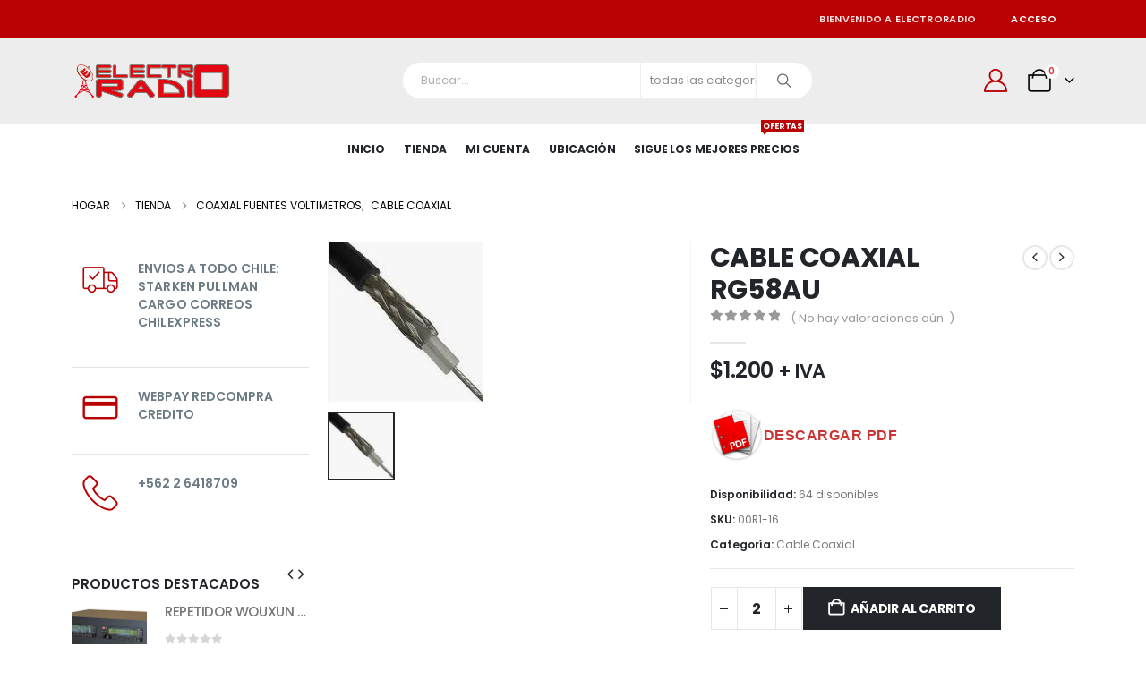

--- FILE ---
content_type: text/html; charset=UTF-8
request_url: https://electroradio.cl/producto/cable-coaxial-rg58au/
body_size: 164232
content:
	<!DOCTYPE html>
	<html class=" porto-custom-scroll"  lang="es" prefix="og: http://ogp.me/ns# fb: http://ogp.me/ns/fb#">
	<head>
		<meta http-equiv="X-UA-Compatible" content="IE=edge" />
		<meta http-equiv="Content-Type" content="text/html; charset=UTF-8" />
		<meta name="viewport" content="width=device-width, initial-scale=1, minimum-scale=1" />

		<link rel="profile" href="https://gmpg.org/xfn/11" />
		<link rel="pingback" href="https://electroradio.cl/xmlrpc.php" />
		<meta name='robots' content='max-image-preview:large' />
<link rel="alternate" type="application/rss+xml" title="Electroradio &raquo; Feed" href="https://electroradio.cl/feed/" />
<link rel="alternate" type="application/rss+xml" title="Electroradio &raquo; Feed de los comentarios" href="https://electroradio.cl/comments/feed/" />
<link rel="alternate" type="application/rss+xml" title="Electroradio &raquo; Comentario CABLE COAXIAL RG58AU del feed" href="https://electroradio.cl/producto/cable-coaxial-rg58au/feed/" />
<link rel="alternate" title="oEmbed (JSON)" type="application/json+oembed" href="https://electroradio.cl/wp-json/oembed/1.0/embed?url=https%3A%2F%2Felectroradio.cl%2Fproducto%2Fcable-coaxial-rg58au%2F" />
<link rel="alternate" title="oEmbed (XML)" type="text/xml+oembed" href="https://electroradio.cl/wp-json/oembed/1.0/embed?url=https%3A%2F%2Felectroradio.cl%2Fproducto%2Fcable-coaxial-rg58au%2F&#038;format=xml" />
		<link rel="shortcut icon" href="//electroradio.cl/wp-content/uploads/2022/10/favicon.png" type="image/x-icon" />
				<link rel="apple-touch-icon" href="//electroradio.cl/wp-content/uploads/2022/10/favicon.png" />
				<link rel="apple-touch-icon" sizes="120x120" href="//electroradio.cl/wp-content/uploads/2022/10/favicon.png" />
				<link rel="apple-touch-icon" sizes="76x76" href="//electroradio.cl/wp-content/uploads/2022/10/favicon.png" />
				<link rel="apple-touch-icon" sizes="152x152" href="//electroradio.cl/wp-content/uploads/2022/10/favicon.png" />
			<meta name="twitter:card" content="summary_large_image">
	<meta property="twitter:title" content="CABLE COAXIAL RG58AU"/>
	<meta property="og:title" content="CABLE COAXIAL RG58AU"/>
	<meta property="og:type" content="website"/>
	<meta property="og:url" content="https://electroradio.cl/producto/cable-coaxial-rg58au/"/>
	<meta property="og:site_name" content="Electroradio"/>
	<meta property="og:description" content="* RG58AU coaxial delgado * marca: NORTH AMERICAN * Conductor central multifilar, flexible * Malla simple * Impedancia: 50 ohm * Valor por metro"/>

						<meta property="og:image" content="https://electroradio.cl/wp-content/uploads/2022/10/rg58au-black.jpg"/>
				<style id='wp-img-auto-sizes-contain-inline-css'>
img:is([sizes=auto i],[sizes^="auto," i]){contain-intrinsic-size:3000px 1500px}
/*# sourceURL=wp-img-auto-sizes-contain-inline-css */
</style>
<style id='wp-emoji-styles-inline-css'>

	img.wp-smiley, img.emoji {
		display: inline !important;
		border: none !important;
		box-shadow: none !important;
		height: 1em !important;
		width: 1em !important;
		margin: 0 0.07em !important;
		vertical-align: -0.1em !important;
		background: none !important;
		padding: 0 !important;
	}
/*# sourceURL=wp-emoji-styles-inline-css */
</style>
<style id='wp-block-library-inline-css'>
:root{--wp-block-synced-color:#7a00df;--wp-block-synced-color--rgb:122,0,223;--wp-bound-block-color:var(--wp-block-synced-color);--wp-editor-canvas-background:#ddd;--wp-admin-theme-color:#007cba;--wp-admin-theme-color--rgb:0,124,186;--wp-admin-theme-color-darker-10:#006ba1;--wp-admin-theme-color-darker-10--rgb:0,107,160.5;--wp-admin-theme-color-darker-20:#005a87;--wp-admin-theme-color-darker-20--rgb:0,90,135;--wp-admin-border-width-focus:2px}@media (min-resolution:192dpi){:root{--wp-admin-border-width-focus:1.5px}}.wp-element-button{cursor:pointer}:root .has-very-light-gray-background-color{background-color:#eee}:root .has-very-dark-gray-background-color{background-color:#313131}:root .has-very-light-gray-color{color:#eee}:root .has-very-dark-gray-color{color:#313131}:root .has-vivid-green-cyan-to-vivid-cyan-blue-gradient-background{background:linear-gradient(135deg,#00d084,#0693e3)}:root .has-purple-crush-gradient-background{background:linear-gradient(135deg,#34e2e4,#4721fb 50%,#ab1dfe)}:root .has-hazy-dawn-gradient-background{background:linear-gradient(135deg,#faaca8,#dad0ec)}:root .has-subdued-olive-gradient-background{background:linear-gradient(135deg,#fafae1,#67a671)}:root .has-atomic-cream-gradient-background{background:linear-gradient(135deg,#fdd79a,#004a59)}:root .has-nightshade-gradient-background{background:linear-gradient(135deg,#330968,#31cdcf)}:root .has-midnight-gradient-background{background:linear-gradient(135deg,#020381,#2874fc)}:root{--wp--preset--font-size--normal:16px;--wp--preset--font-size--huge:42px}.has-regular-font-size{font-size:1em}.has-larger-font-size{font-size:2.625em}.has-normal-font-size{font-size:var(--wp--preset--font-size--normal)}.has-huge-font-size{font-size:var(--wp--preset--font-size--huge)}:root .has-text-align-center{text-align:center}:root .has-text-align-left{text-align:left}:root .has-text-align-right{text-align:right}.has-fit-text{white-space:nowrap!important}#end-resizable-editor-section{display:none}.aligncenter{clear:both}.items-justified-left{justify-content:flex-start}.items-justified-center{justify-content:center}.items-justified-right{justify-content:flex-end}.items-justified-space-between{justify-content:space-between}.screen-reader-text{word-wrap:normal!important;border:0;clip-path:inset(50%);height:1px;margin:-1px;overflow:hidden;padding:0;position:absolute;width:1px}.screen-reader-text:focus{background-color:#ddd;clip-path:none;color:#444;display:block;font-size:1em;height:auto;left:5px;line-height:normal;padding:15px 23px 14px;text-decoration:none;top:5px;width:auto;z-index:100000}html :where(.has-border-color){border-style:solid}html :where([style*=border-top-color]){border-top-style:solid}html :where([style*=border-right-color]){border-right-style:solid}html :where([style*=border-bottom-color]){border-bottom-style:solid}html :where([style*=border-left-color]){border-left-style:solid}html :where([style*=border-width]){border-style:solid}html :where([style*=border-top-width]){border-top-style:solid}html :where([style*=border-right-width]){border-right-style:solid}html :where([style*=border-bottom-width]){border-bottom-style:solid}html :where([style*=border-left-width]){border-left-style:solid}html :where(img[class*=wp-image-]){height:auto;max-width:100%}:where(figure){margin:0 0 1em}html :where(.is-position-sticky){--wp-admin--admin-bar--position-offset:var(--wp-admin--admin-bar--height,0px)}@media screen and (max-width:600px){html :where(.is-position-sticky){--wp-admin--admin-bar--position-offset:0px}}

/*# sourceURL=wp-block-library-inline-css */
</style><style id='global-styles-inline-css'>
:root{--wp--preset--aspect-ratio--square: 1;--wp--preset--aspect-ratio--4-3: 4/3;--wp--preset--aspect-ratio--3-4: 3/4;--wp--preset--aspect-ratio--3-2: 3/2;--wp--preset--aspect-ratio--2-3: 2/3;--wp--preset--aspect-ratio--16-9: 16/9;--wp--preset--aspect-ratio--9-16: 9/16;--wp--preset--color--black: #000000;--wp--preset--color--cyan-bluish-gray: #abb8c3;--wp--preset--color--white: #ffffff;--wp--preset--color--pale-pink: #f78da7;--wp--preset--color--vivid-red: #cf2e2e;--wp--preset--color--luminous-vivid-orange: #ff6900;--wp--preset--color--luminous-vivid-amber: #fcb900;--wp--preset--color--light-green-cyan: #7bdcb5;--wp--preset--color--vivid-green-cyan: #00d084;--wp--preset--color--pale-cyan-blue: #8ed1fc;--wp--preset--color--vivid-cyan-blue: #0693e3;--wp--preset--color--vivid-purple: #9b51e0;--wp--preset--color--primary: var(--porto-primary-color);--wp--preset--color--secondary: var(--porto-secondary-color);--wp--preset--color--tertiary: var(--porto-tertiary-color);--wp--preset--color--quaternary: var(--porto-quaternary-color);--wp--preset--color--dark: var(--porto-dark-color);--wp--preset--color--light: var(--porto-light-color);--wp--preset--color--primary-hover: var(--porto-primary-light-5);--wp--preset--gradient--vivid-cyan-blue-to-vivid-purple: linear-gradient(135deg,rgb(6,147,227) 0%,rgb(155,81,224) 100%);--wp--preset--gradient--light-green-cyan-to-vivid-green-cyan: linear-gradient(135deg,rgb(122,220,180) 0%,rgb(0,208,130) 100%);--wp--preset--gradient--luminous-vivid-amber-to-luminous-vivid-orange: linear-gradient(135deg,rgb(252,185,0) 0%,rgb(255,105,0) 100%);--wp--preset--gradient--luminous-vivid-orange-to-vivid-red: linear-gradient(135deg,rgb(255,105,0) 0%,rgb(207,46,46) 100%);--wp--preset--gradient--very-light-gray-to-cyan-bluish-gray: linear-gradient(135deg,rgb(238,238,238) 0%,rgb(169,184,195) 100%);--wp--preset--gradient--cool-to-warm-spectrum: linear-gradient(135deg,rgb(74,234,220) 0%,rgb(151,120,209) 20%,rgb(207,42,186) 40%,rgb(238,44,130) 60%,rgb(251,105,98) 80%,rgb(254,248,76) 100%);--wp--preset--gradient--blush-light-purple: linear-gradient(135deg,rgb(255,206,236) 0%,rgb(152,150,240) 100%);--wp--preset--gradient--blush-bordeaux: linear-gradient(135deg,rgb(254,205,165) 0%,rgb(254,45,45) 50%,rgb(107,0,62) 100%);--wp--preset--gradient--luminous-dusk: linear-gradient(135deg,rgb(255,203,112) 0%,rgb(199,81,192) 50%,rgb(65,88,208) 100%);--wp--preset--gradient--pale-ocean: linear-gradient(135deg,rgb(255,245,203) 0%,rgb(182,227,212) 50%,rgb(51,167,181) 100%);--wp--preset--gradient--electric-grass: linear-gradient(135deg,rgb(202,248,128) 0%,rgb(113,206,126) 100%);--wp--preset--gradient--midnight: linear-gradient(135deg,rgb(2,3,129) 0%,rgb(40,116,252) 100%);--wp--preset--font-size--small: 13px;--wp--preset--font-size--medium: 20px;--wp--preset--font-size--large: 36px;--wp--preset--font-size--x-large: 42px;--wp--preset--spacing--20: 0.44rem;--wp--preset--spacing--30: 0.67rem;--wp--preset--spacing--40: 1rem;--wp--preset--spacing--50: 1.5rem;--wp--preset--spacing--60: 2.25rem;--wp--preset--spacing--70: 3.38rem;--wp--preset--spacing--80: 5.06rem;--wp--preset--shadow--natural: 6px 6px 9px rgba(0, 0, 0, 0.2);--wp--preset--shadow--deep: 12px 12px 50px rgba(0, 0, 0, 0.4);--wp--preset--shadow--sharp: 6px 6px 0px rgba(0, 0, 0, 0.2);--wp--preset--shadow--outlined: 6px 6px 0px -3px rgb(255, 255, 255), 6px 6px rgb(0, 0, 0);--wp--preset--shadow--crisp: 6px 6px 0px rgb(0, 0, 0);}:where(body) { margin: 0; }:where(.is-layout-flex){gap: 0.5em;}:where(.is-layout-grid){gap: 0.5em;}body .is-layout-flex{display: flex;}.is-layout-flex{flex-wrap: wrap;align-items: center;}.is-layout-flex > :is(*, div){margin: 0;}body .is-layout-grid{display: grid;}.is-layout-grid > :is(*, div){margin: 0;}body{padding-top: 0px;padding-right: 0px;padding-bottom: 0px;padding-left: 0px;}:root :where(.wp-element-button, .wp-block-button__link){background-color: #32373c;border-width: 0;color: #fff;font-family: inherit;font-size: inherit;font-style: inherit;font-weight: inherit;letter-spacing: inherit;line-height: inherit;padding-top: calc(0.667em + 2px);padding-right: calc(1.333em + 2px);padding-bottom: calc(0.667em + 2px);padding-left: calc(1.333em + 2px);text-decoration: none;text-transform: inherit;}.has-black-color{color: var(--wp--preset--color--black) !important;}.has-cyan-bluish-gray-color{color: var(--wp--preset--color--cyan-bluish-gray) !important;}.has-white-color{color: var(--wp--preset--color--white) !important;}.has-pale-pink-color{color: var(--wp--preset--color--pale-pink) !important;}.has-vivid-red-color{color: var(--wp--preset--color--vivid-red) !important;}.has-luminous-vivid-orange-color{color: var(--wp--preset--color--luminous-vivid-orange) !important;}.has-luminous-vivid-amber-color{color: var(--wp--preset--color--luminous-vivid-amber) !important;}.has-light-green-cyan-color{color: var(--wp--preset--color--light-green-cyan) !important;}.has-vivid-green-cyan-color{color: var(--wp--preset--color--vivid-green-cyan) !important;}.has-pale-cyan-blue-color{color: var(--wp--preset--color--pale-cyan-blue) !important;}.has-vivid-cyan-blue-color{color: var(--wp--preset--color--vivid-cyan-blue) !important;}.has-vivid-purple-color{color: var(--wp--preset--color--vivid-purple) !important;}.has-primary-color{color: var(--wp--preset--color--primary) !important;}.has-secondary-color{color: var(--wp--preset--color--secondary) !important;}.has-tertiary-color{color: var(--wp--preset--color--tertiary) !important;}.has-quaternary-color{color: var(--wp--preset--color--quaternary) !important;}.has-dark-color{color: var(--wp--preset--color--dark) !important;}.has-light-color{color: var(--wp--preset--color--light) !important;}.has-primary-hover-color{color: var(--wp--preset--color--primary-hover) !important;}.has-black-background-color{background-color: var(--wp--preset--color--black) !important;}.has-cyan-bluish-gray-background-color{background-color: var(--wp--preset--color--cyan-bluish-gray) !important;}.has-white-background-color{background-color: var(--wp--preset--color--white) !important;}.has-pale-pink-background-color{background-color: var(--wp--preset--color--pale-pink) !important;}.has-vivid-red-background-color{background-color: var(--wp--preset--color--vivid-red) !important;}.has-luminous-vivid-orange-background-color{background-color: var(--wp--preset--color--luminous-vivid-orange) !important;}.has-luminous-vivid-amber-background-color{background-color: var(--wp--preset--color--luminous-vivid-amber) !important;}.has-light-green-cyan-background-color{background-color: var(--wp--preset--color--light-green-cyan) !important;}.has-vivid-green-cyan-background-color{background-color: var(--wp--preset--color--vivid-green-cyan) !important;}.has-pale-cyan-blue-background-color{background-color: var(--wp--preset--color--pale-cyan-blue) !important;}.has-vivid-cyan-blue-background-color{background-color: var(--wp--preset--color--vivid-cyan-blue) !important;}.has-vivid-purple-background-color{background-color: var(--wp--preset--color--vivid-purple) !important;}.has-primary-background-color{background-color: var(--wp--preset--color--primary) !important;}.has-secondary-background-color{background-color: var(--wp--preset--color--secondary) !important;}.has-tertiary-background-color{background-color: var(--wp--preset--color--tertiary) !important;}.has-quaternary-background-color{background-color: var(--wp--preset--color--quaternary) !important;}.has-dark-background-color{background-color: var(--wp--preset--color--dark) !important;}.has-light-background-color{background-color: var(--wp--preset--color--light) !important;}.has-primary-hover-background-color{background-color: var(--wp--preset--color--primary-hover) !important;}.has-black-border-color{border-color: var(--wp--preset--color--black) !important;}.has-cyan-bluish-gray-border-color{border-color: var(--wp--preset--color--cyan-bluish-gray) !important;}.has-white-border-color{border-color: var(--wp--preset--color--white) !important;}.has-pale-pink-border-color{border-color: var(--wp--preset--color--pale-pink) !important;}.has-vivid-red-border-color{border-color: var(--wp--preset--color--vivid-red) !important;}.has-luminous-vivid-orange-border-color{border-color: var(--wp--preset--color--luminous-vivid-orange) !important;}.has-luminous-vivid-amber-border-color{border-color: var(--wp--preset--color--luminous-vivid-amber) !important;}.has-light-green-cyan-border-color{border-color: var(--wp--preset--color--light-green-cyan) !important;}.has-vivid-green-cyan-border-color{border-color: var(--wp--preset--color--vivid-green-cyan) !important;}.has-pale-cyan-blue-border-color{border-color: var(--wp--preset--color--pale-cyan-blue) !important;}.has-vivid-cyan-blue-border-color{border-color: var(--wp--preset--color--vivid-cyan-blue) !important;}.has-vivid-purple-border-color{border-color: var(--wp--preset--color--vivid-purple) !important;}.has-primary-border-color{border-color: var(--wp--preset--color--primary) !important;}.has-secondary-border-color{border-color: var(--wp--preset--color--secondary) !important;}.has-tertiary-border-color{border-color: var(--wp--preset--color--tertiary) !important;}.has-quaternary-border-color{border-color: var(--wp--preset--color--quaternary) !important;}.has-dark-border-color{border-color: var(--wp--preset--color--dark) !important;}.has-light-border-color{border-color: var(--wp--preset--color--light) !important;}.has-primary-hover-border-color{border-color: var(--wp--preset--color--primary-hover) !important;}.has-vivid-cyan-blue-to-vivid-purple-gradient-background{background: var(--wp--preset--gradient--vivid-cyan-blue-to-vivid-purple) !important;}.has-light-green-cyan-to-vivid-green-cyan-gradient-background{background: var(--wp--preset--gradient--light-green-cyan-to-vivid-green-cyan) !important;}.has-luminous-vivid-amber-to-luminous-vivid-orange-gradient-background{background: var(--wp--preset--gradient--luminous-vivid-amber-to-luminous-vivid-orange) !important;}.has-luminous-vivid-orange-to-vivid-red-gradient-background{background: var(--wp--preset--gradient--luminous-vivid-orange-to-vivid-red) !important;}.has-very-light-gray-to-cyan-bluish-gray-gradient-background{background: var(--wp--preset--gradient--very-light-gray-to-cyan-bluish-gray) !important;}.has-cool-to-warm-spectrum-gradient-background{background: var(--wp--preset--gradient--cool-to-warm-spectrum) !important;}.has-blush-light-purple-gradient-background{background: var(--wp--preset--gradient--blush-light-purple) !important;}.has-blush-bordeaux-gradient-background{background: var(--wp--preset--gradient--blush-bordeaux) !important;}.has-luminous-dusk-gradient-background{background: var(--wp--preset--gradient--luminous-dusk) !important;}.has-pale-ocean-gradient-background{background: var(--wp--preset--gradient--pale-ocean) !important;}.has-electric-grass-gradient-background{background: var(--wp--preset--gradient--electric-grass) !important;}.has-midnight-gradient-background{background: var(--wp--preset--gradient--midnight) !important;}.has-small-font-size{font-size: var(--wp--preset--font-size--small) !important;}.has-medium-font-size{font-size: var(--wp--preset--font-size--medium) !important;}.has-large-font-size{font-size: var(--wp--preset--font-size--large) !important;}.has-x-large-font-size{font-size: var(--wp--preset--font-size--x-large) !important;}
/*# sourceURL=global-styles-inline-css */
</style>

<style id='classic-theme-styles-inline-css'>
.wp-block-button__link{background-color:#32373c;border-radius:9999px;box-shadow:none;color:#fff;font-size:1.125em;padding:calc(.667em + 2px) calc(1.333em + 2px);text-decoration:none}.wp-block-file__button{background:#32373c;color:#fff}.wp-block-accordion-heading{margin:0}.wp-block-accordion-heading__toggle{background-color:inherit!important;color:inherit!important}.wp-block-accordion-heading__toggle:not(:focus-visible){outline:none}.wp-block-accordion-heading__toggle:focus,.wp-block-accordion-heading__toggle:hover{background-color:inherit!important;border:none;box-shadow:none;color:inherit;padding:var(--wp--preset--spacing--20,1em) 0;text-decoration:none}.wp-block-accordion-heading__toggle:focus-visible{outline:auto;outline-offset:0}
/*# sourceURL=https://electroradio.cl/wp-content/plugins/gutenberg/build/styles/block-library/classic.min.css */
</style>
<link rel='stylesheet' id='contact-form-7-css' href='https://electroradio.cl/wp-content/plugins/contact-form-7/includes/css/styles.css?ver=6.1.4' media='all' />
<link rel='stylesheet' id='woosspdf-modal-css' href='https://electroradio.cl/wp-content/plugins/woo-susitio-pdf/public/css/modal.css?ver=1.5.4' media='all' />
<link rel='stylesheet' id='photoswipe-css' href='https://electroradio.cl/wp-content/plugins/woocommerce/assets/css/photoswipe/photoswipe.min.css?ver=10.4.3' media='all' />
<link rel='stylesheet' id='photoswipe-default-skin-css' href='https://electroradio.cl/wp-content/plugins/woocommerce/assets/css/photoswipe/default-skin/default-skin.min.css?ver=10.4.3' media='all' />
<style id='woocommerce-inline-inline-css'>
.woocommerce form .form-row .required { visibility: visible; }
/*# sourceURL=woocommerce-inline-inline-css */
</style>
<link rel='stylesheet' id='dgwt-wcas-style-css' href='https://electroradio.cl/wp-content/plugins/ajax-search-for-woocommerce-premium/assets/css/style.min.css?ver=1.21.1' media='all' />
<link rel='stylesheet' id='susitiotls-frontend-styles-css' href='https://electroradio.cl/wp-content/plugins/herramientas-susitiocl/core/includes/assets/css/frontend-styles.css?ver=1.0.0' media='all' />
<link rel='stylesheet' id='porto-fs-progress-bar-css' href='https://electroradio.cl/wp-content/themes/porto/inc/lib/woocommerce-shipping-progress-bar/shipping-progress-bar.css?ver=7.7.2' media='all' />
<link rel='stylesheet' id='wcmmq-front-style-css' href='https://electroradio.cl/wp-content/plugins/WC_Min_Max_Quantity/assets/wcmmq-front.css?ver=1.0.0' media='all' />
<link rel='stylesheet' id='cwginstock_frontend_css-css' href='https://electroradio.cl/wp-content/plugins/back-in-stock-notifier-for-woocommerce/assets/css/frontend.min.css?ver=6.3.1' media='' />
<link rel='stylesheet' id='cwginstock_bootstrap-css' href='https://electroradio.cl/wp-content/plugins/back-in-stock-notifier-for-woocommerce/assets/css/bootstrap.min.css?ver=6.3.1' media='' />
<link rel='stylesheet' id='cwginstock_phone_css-css' href='https://electroradio.cl/wp-content/plugins/back-in-stock-notifier-for-woocommerce/assets/css/intlTelInput.min.css?ver=6.3.1' media='' />
<link rel='stylesheet' id='porto-css-vars-css' href='https://electroradio.cl/wp-content/uploads/porto_styles/theme_css_vars.css?ver=7.7.2' media='all' />
<link rel='stylesheet' id='js_composer_front-css' href='https://electroradio.cl/wp-content/plugins/js_composer/assets/css/js_composer.min.css?ver=8.7.2' media='all' />
<link rel='stylesheet' id='bootstrap-css' href='https://electroradio.cl/wp-content/uploads/porto_styles/bootstrap.css?ver=7.7.2' media='all' />
<link rel='stylesheet' id='porto-plugins-css' href='https://electroradio.cl/wp-content/themes/porto/css/plugins.css?ver=7.7.2' media='all' />
<link rel='stylesheet' id='porto-theme-css' href='https://electroradio.cl/wp-content/themes/porto/css/theme.css?ver=7.7.2' media='all' />
<link rel='stylesheet' id='porto-scrollbar-css' href='https://electroradio.cl/wp-content/themes/porto/css/part/scrollbar.css?ver=7.7.2' media='all' />
<link rel='stylesheet' id='porto-animate-css' href='https://electroradio.cl/wp-content/themes/porto/css/part/animate.css?ver=7.7.2' media='all' />
<link rel='stylesheet' id='porto-widget-text-css' href='https://electroradio.cl/wp-content/themes/porto/css/part/widget-text.css?ver=7.7.2' media='all' />
<link rel='stylesheet' id='porto-blog-legacy-css' href='https://electroradio.cl/wp-content/themes/porto/css/part/blog-legacy.css?ver=7.7.2' media='all' />
<link rel='stylesheet' id='porto-header-shop-css' href='https://electroradio.cl/wp-content/themes/porto/css/part/header-shop.css?ver=7.7.2' media='all' />
<link rel='stylesheet' id='porto-header-legacy-css' href='https://electroradio.cl/wp-content/themes/porto/css/part/header-legacy.css?ver=7.7.2' media='all' />
<link rel='stylesheet' id='porto-footer-legacy-css' href='https://electroradio.cl/wp-content/themes/porto/css/part/footer-legacy.css?ver=7.7.2' media='all' />
<link rel='stylesheet' id='porto-side-nav-panel-css' href='https://electroradio.cl/wp-content/themes/porto/css/part/side-nav-panel.css?ver=7.7.2' media='all' />
<link rel='stylesheet' id='porto-footer-ribbon-css' href='https://electroradio.cl/wp-content/themes/porto/css/part/footer-ribbon.css?ver=7.7.2' media='all' />
<link rel='stylesheet' id='porto-revslider-css' href='https://electroradio.cl/wp-content/themes/porto/css/part/revslider.css?ver=7.7.2' media='all' />
<link rel='stylesheet' id='porto-media-mobile-sidebar-css' href='https://electroradio.cl/wp-content/themes/porto/css/part/media-mobile-sidebar.css?ver=7.7.2' media='(max-width:991px)' />
<link rel='stylesheet' id='porto-shortcodes-css' href='https://electroradio.cl/wp-content/uploads/porto_styles/shortcodes.css?ver=7.7.2' media='all' />
<link rel='stylesheet' id='porto-theme-shop-css' href='https://electroradio.cl/wp-content/themes/porto/css/theme_shop.css?ver=7.7.2' media='all' />
<link rel='stylesheet' id='porto-only-product-css' href='https://electroradio.cl/wp-content/themes/porto/css/part/only-product.css?ver=7.7.2' media='all' />
<link rel='stylesheet' id='porto-shop-legacy-css' href='https://electroradio.cl/wp-content/themes/porto/css/part/shop-legacy.css?ver=7.7.2' media='all' />
<link rel='stylesheet' id='porto-shop-sidebar-base-css' href='https://electroradio.cl/wp-content/themes/porto/css/part/shop-sidebar-base.css?ver=7.7.2' media='all' />
<link rel='stylesheet' id='porto-theme-wpb-css' href='https://electroradio.cl/wp-content/themes/porto/css/theme_wpb.css?ver=7.7.2' media='all' />
<link rel='stylesheet' id='porto-dynamic-style-css' href='https://electroradio.cl/wp-content/uploads/porto_styles/dynamic_style.css?ver=7.7.2' media='all' />
<link rel='stylesheet' id='porto-type-builder-css' href='https://electroradio.cl/wp-content/plugins/porto-functionality/builders/assets/type-builder.css?ver=3.7.2' media='all' />
<link rel='stylesheet' id='porto-account-login-style-css' href='https://electroradio.cl/wp-content/themes/porto/css/theme/shop/login-style/account-login.css?ver=7.7.2' media='all' />
<link rel='stylesheet' id='porto-theme-woopage-css' href='https://electroradio.cl/wp-content/themes/porto/css/theme/shop/other/woopage.css?ver=7.7.2' media='all' />
<link rel='stylesheet' id='porto-sp-skeleton-css' href='https://electroradio.cl/wp-content/themes/porto/css/theme/shop/single-product/skeleton.css?ver=7.7.2' media='all' />
<link rel='stylesheet' id='porto-style-css' href='https://electroradio.cl/wp-content/themes/porto/style.css?ver=7.7.2' media='all' />
<style id='porto-style-inline-css'>
.side-header-narrow-bar-logo{max-width:180px}@media (min-width:992px){}.product-images .img-thumbnail .inner,.product-images .img-thumbnail .inner img{-webkit-transform:none;transform:none}.sticky-product{position:fixed;top:0;left:0;width:100%;z-index:1001;background-color:#fff;box-shadow:0 3px 5px rgba(0,0,0,0.08);padding:15px 0}.sticky-product.pos-bottom{top:auto;bottom:var(--porto-icon-menus-mobile,0);box-shadow:0 -3px 5px rgba(0,0,0,0.08)}.sticky-product .container{display:-ms-flexbox;display:flex;-ms-flex-align:center;align-items:center;-ms-flex-wrap:wrap;flex-wrap:wrap}.sticky-product .sticky-image{max-width:60px;margin-right:15px}.sticky-product .add-to-cart{-ms-flex:1;flex:1;text-align:right;margin-top:5px}.sticky-product .product-name{font-size:16px;font-weight:600;line-height:inherit;margin-bottom:0}.sticky-product .sticky-detail{line-height:1.5;display:-ms-flexbox;display:flex}.sticky-product .star-rating{margin:5px 15px;font-size:1em}.sticky-product .availability{padding-top:2px}.sticky-product .sticky-detail .price{font-family:Poppins,Poppins,sans-serif;font-weight:400;margin-bottom:0;font-size:1.3em;line-height:1.5}.sticky-product.pos-top:not(.hide){top:0;opacity:1;visibility:visible;transform:translate3d( 0,0,0 )}.sticky-product.pos-top.scroll-down{opacity:0 !important;visibility:hidden;transform:translate3d( 0,-100%,0 )}.sticky-product.sticky-ready{transition:left .3s,visibility 0.3s,opacity 0.3s,transform 0.3s,top 0.3s ease}.sticky-product .quantity.extra-type{display:none}@media (min-width:992px){body.single-product .sticky-product .container{padding-left:calc(var(--porto-grid-gutter-width) / 2);padding-right:calc(var(--porto-grid-gutter-width) / 2)}}.sticky-product .container{padding-left:var(--porto-fluid-spacing);padding-right:var(--porto-fluid-spacing)}@media (max-width:768px){.sticky-product .sticky-image,.sticky-product .sticky-detail,.sticky-product{display:none}.sticky-product.show-mobile{display:block;padding-top:10px;padding-bottom:10px}.sticky-product.show-mobile .add-to-cart{margin-top:0}.sticky-product.show-mobile .single_add_to_cart_button{margin:0;width:100%}}#header.sticky-header .main-menu > li.menu-item > a,#header.sticky-header .main-menu > li.menu-custom-content a{color:#000000}#header.sticky-header .main-menu > li.menu-item:hover > a,#header.sticky-header .main-menu > li.menu-item.active:hover > a,#header.sticky-header .main-menu > li.menu-custom-content:hover a{color:#ba0204}#header.sticky-header .main-menu > li.menu-item.active > a,#header.sticky-header .main-menu > li.menu-custom-content.active a{color:#dd0000}.custom-font4 .elementor-heading-title,.custom-font4{font-family:'Segoe Script','Savoye LET'}.home-banner-slider .elementor-column{min-height:413px}.res-font-size,.res-font-size .porto-ibanner-layer{font-size:10px}.coupon-sale-text{transform:rotate(-2deg)}.main-content,.left-sidebar,.right-sidebar{padding-top:0}.products-slider.show-dots-title-right .owl-dots{top:-52px;right:10px}.owl-carousel.nav-inside-left .owl-dots{left:7.25%;bottom:23px}.home-banner-slider .owl-dots .owl-dot span{border-color:#fff}.home-banner-slider .owl-dots .owl-dot.active span,.home-banner-slider .owl-dots .owl-dot:hover span{border-color:#222529;color:#222529}.sidebar-content .filter-item-list{display:block}.sidebar-content .filter-item-list .filter-color{margin-bottom:6px;margin-top:6px;text-indent:36px;line-height:18px}.menu-item{margin-right:20px!important}@media (max-width:991px){.res-font-size,.res-font-size .porto-ibanner-layer{font-size:1vw}}@media (max-width:767px){.res-font-size,.res-font-size .porto-ibanner-layer{font-size:2vw}}@media (max-width:575px){.res-font-size,.res-font-size .porto-ibanner-layer{font-size:2.5vw}}.product-image .stock{bottom:7px;right:4px;top:auto;left:auto;opacity:0.6;width:6em;height:2em;line-height:2em;border:1px solid gray;border-radius:4px}.product-image .labels .onhot,.product-image .labels .onsale,.product-image .labels .onnew{border-radius:4px}.product-image img{width:auto;height:140px}.product-images .img-thumbnail .inner,.product-images .img-thumbnail .inner img{max-height:400px;width:auto}ul.products .woocommerce-loop-product__title{height:56px;white-space:initial;overflow:hidden;text-overflow:ellipsis}
/*# sourceURL=porto-style-inline-css */
</style>
<link rel='stylesheet' id='porto-360-gallery-css' href='https://electroradio.cl/wp-content/themes/porto/inc/lib/threesixty/threesixty.css?ver=7.7.2' media='all' />
<script src="https://electroradio.cl/wp-includes/js/jquery/jquery.min.js?ver=3.7.1" id="jquery-core-js"></script>
<script src="https://electroradio.cl/wp-includes/js/jquery/jquery-migrate.min.js?ver=3.4.1" id="jquery-migrate-js"></script>
<script src="https://electroradio.cl/wp-content/plugins/woocommerce/assets/js/jquery-blockui/jquery.blockUI.min.js?ver=2.7.0-wc.10.4.3" id="wc-jquery-blockui-js" data-wp-strategy="defer"></script>
<script id="wc-add-to-cart-js-extra">
var wc_add_to_cart_params = {"ajax_url":"/wp-admin/admin-ajax.php","wc_ajax_url":"/?wc-ajax=%%endpoint%%","i18n_view_cart":"Ver carrito","cart_url":"https://electroradio.cl/cart/","is_cart":"","cart_redirect_after_add":"no"};
//# sourceURL=wc-add-to-cart-js-extra
</script>
<script src="https://electroradio.cl/wp-content/plugins/woocommerce/assets/js/frontend/add-to-cart.min.js?ver=10.4.3" id="wc-add-to-cart-js" data-wp-strategy="defer"></script>
<script src="https://electroradio.cl/wp-content/plugins/woocommerce/assets/js/photoswipe/photoswipe.min.js?ver=4.1.1-wc.10.4.3" id="wc-photoswipe-js" defer data-wp-strategy="defer"></script>
<script src="https://electroradio.cl/wp-content/plugins/woocommerce/assets/js/photoswipe/photoswipe-ui-default.min.js?ver=4.1.1-wc.10.4.3" id="wc-photoswipe-ui-default-js" defer data-wp-strategy="defer"></script>
<script id="wc-single-product-js-extra">
var wc_single_product_params = {"i18n_required_rating_text":"Por favor elige una puntuaci\u00f3n","i18n_rating_options":["1 de 5 estrellas","2 de 5 estrellas","3 de 5 estrellas","4 de 5 estrellas","5 de 5 estrellas"],"i18n_product_gallery_trigger_text":"Ver galer\u00eda de im\u00e1genes a pantalla completa","review_rating_required":"yes","flexslider":{"rtl":false,"animation":"slide","smoothHeight":true,"directionNav":false,"controlNav":"thumbnails","slideshow":false,"animationSpeed":500,"animationLoop":false,"allowOneSlide":false},"zoom_enabled":"","zoom_options":[],"photoswipe_enabled":"1","photoswipe_options":{"shareEl":false,"closeOnScroll":false,"history":false,"hideAnimationDuration":0,"showAnimationDuration":0},"flexslider_enabled":""};
//# sourceURL=wc-single-product-js-extra
</script>
<script src="https://electroradio.cl/wp-content/plugins/woocommerce/assets/js/frontend/single-product.min.js?ver=10.4.3" id="wc-single-product-js" defer data-wp-strategy="defer"></script>
<script src="https://electroradio.cl/wp-content/plugins/woocommerce/assets/js/js-cookie/js.cookie.min.js?ver=2.1.4-wc.10.4.3" id="wc-js-cookie-js" defer data-wp-strategy="defer"></script>
<script id="woocommerce-js-extra">
var woocommerce_params = {"ajax_url":"/wp-admin/admin-ajax.php","wc_ajax_url":"/?wc-ajax=%%endpoint%%","i18n_password_show":"Mostrar contrase\u00f1a","i18n_password_hide":"Ocultar contrase\u00f1a"};
//# sourceURL=woocommerce-js-extra
</script>
<script src="https://electroradio.cl/wp-content/plugins/woocommerce/assets/js/frontend/woocommerce.min.js?ver=10.4.3" id="woocommerce-js" defer data-wp-strategy="defer"></script>
<script src="https://electroradio.cl/wp-content/plugins/js_composer/assets/js/vendors/woocommerce-add-to-cart.js?ver=8.7.2" id="vc_woocommerce-add-to-cart-js-js"></script>
<script id="wc-cart-fragments-js-extra">
var wc_cart_fragments_params = {"ajax_url":"/wp-admin/admin-ajax.php","wc_ajax_url":"/?wc-ajax=%%endpoint%%","cart_hash_key":"wc_cart_hash_4341e536076fca086889d1f2ca7657d7","fragment_name":"wc_fragments_4341e536076fca086889d1f2ca7657d7","request_timeout":"15000"};
//# sourceURL=wc-cart-fragments-js-extra
</script>
<script src="https://electroradio.cl/wp-content/plugins/woocommerce/assets/js/frontend/cart-fragments.min.js?ver=10.4.3" id="wc-cart-fragments-js" defer data-wp-strategy="defer"></script>
<script></script><link rel="https://api.w.org/" href="https://electroradio.cl/wp-json/" /><link rel="alternate" title="JSON" type="application/json" href="https://electroradio.cl/wp-json/wp/v2/product/2952" /><link rel="EditURI" type="application/rsd+xml" title="RSD" href="https://electroradio.cl/xmlrpc.php?rsd" />
<meta name="generator" content="WordPress 6.9" />
<meta name="generator" content="WooCommerce 10.4.3" />
<link rel="canonical" href="https://electroradio.cl/producto/cable-coaxial-rg58au/" />
<link rel='shortlink' href='https://electroradio.cl/?p=2952' />
<style type="text/css">
span.wcmmq_prefix {
    float: left;
    padding: 10px;
    margin: 0;
}
</style>		<style>
			.dgwt-wcas-ico-magnifier,.dgwt-wcas-ico-magnifier-handler{max-width:20px}		</style>
				<script type="text/javascript" id="webfont-queue">
		WebFontConfig = {
			google: { families: [ 'Poppins:400,500,600,700,800','Shadows+Into+Light:400,700','Open+Sans:400,600,700' ] }
		};
		(function(d) {
			var wf = d.createElement('script'), s = d.scripts[d.scripts.length - 1];
			wf.src = 'https://electroradio.cl/wp-content/themes/porto/js/libs/webfont.js';
			wf.async = true;
			s.parentNode.insertBefore(wf, s);
		})(document);</script>
			<noscript><style>.woocommerce-product-gallery{ opacity: 1 !important; }</style></noscript>
	<style>.recentcomments a{display:inline !important;padding:0 !important;margin:0 !important;}</style><meta name="generator" content="Powered by WPBakery Page Builder - drag and drop page builder for WordPress."/>
<meta name="generator" content="Powered by Slider Revolution 6.7.39 - responsive, Mobile-Friendly Slider Plugin for WordPress with comfortable drag and drop interface." />
<script>function setREVStartSize(e){
			//window.requestAnimationFrame(function() {
				window.RSIW = window.RSIW===undefined ? window.innerWidth : window.RSIW;
				window.RSIH = window.RSIH===undefined ? window.innerHeight : window.RSIH;
				try {
					var pw = document.getElementById(e.c).parentNode.offsetWidth,
						newh;
					pw = pw===0 || isNaN(pw) || (e.l=="fullwidth" || e.layout=="fullwidth") ? window.RSIW : pw;
					e.tabw = e.tabw===undefined ? 0 : parseInt(e.tabw);
					e.thumbw = e.thumbw===undefined ? 0 : parseInt(e.thumbw);
					e.tabh = e.tabh===undefined ? 0 : parseInt(e.tabh);
					e.thumbh = e.thumbh===undefined ? 0 : parseInt(e.thumbh);
					e.tabhide = e.tabhide===undefined ? 0 : parseInt(e.tabhide);
					e.thumbhide = e.thumbhide===undefined ? 0 : parseInt(e.thumbhide);
					e.mh = e.mh===undefined || e.mh=="" || e.mh==="auto" ? 0 : parseInt(e.mh,0);
					if(e.layout==="fullscreen" || e.l==="fullscreen")
						newh = Math.max(e.mh,window.RSIH);
					else{
						e.gw = Array.isArray(e.gw) ? e.gw : [e.gw];
						for (var i in e.rl) if (e.gw[i]===undefined || e.gw[i]===0) e.gw[i] = e.gw[i-1];
						e.gh = e.el===undefined || e.el==="" || (Array.isArray(e.el) && e.el.length==0)? e.gh : e.el;
						e.gh = Array.isArray(e.gh) ? e.gh : [e.gh];
						for (var i in e.rl) if (e.gh[i]===undefined || e.gh[i]===0) e.gh[i] = e.gh[i-1];
											
						var nl = new Array(e.rl.length),
							ix = 0,
							sl;
						e.tabw = e.tabhide>=pw ? 0 : e.tabw;
						e.thumbw = e.thumbhide>=pw ? 0 : e.thumbw;
						e.tabh = e.tabhide>=pw ? 0 : e.tabh;
						e.thumbh = e.thumbhide>=pw ? 0 : e.thumbh;
						for (var i in e.rl) nl[i] = e.rl[i]<window.RSIW ? 0 : e.rl[i];
						sl = nl[0];
						for (var i in nl) if (sl>nl[i] && nl[i]>0) { sl = nl[i]; ix=i;}
						var m = pw>(e.gw[ix]+e.tabw+e.thumbw) ? 1 : (pw-(e.tabw+e.thumbw)) / (e.gw[ix]);
						newh =  (e.gh[ix] * m) + (e.tabh + e.thumbh);
					}
					var el = document.getElementById(e.c);
					if (el!==null && el) el.style.height = newh+"px";
					el = document.getElementById(e.c+"_wrapper");
					if (el!==null && el) {
						el.style.height = newh+"px";
						el.style.display = "block";
					}
				} catch(e){
					console.log("Failure at Presize of Slider:" + e)
				}
			//});
		  };</script>
<noscript><style> .wpb_animate_when_almost_visible { opacity: 1; }</style></noscript>	<link rel='stylesheet' id='wc-blocks-style-css' href='https://electroradio.cl/wp-content/plugins/woocommerce/assets/client/blocks/wc-blocks.css?ver=wc-10.4.3' media='all' />
<link rel='stylesheet' id='rs-plugin-settings-css' href='//electroradio.cl/wp-content/plugins/revslider/sr6/assets/css/rs6.css?ver=6.7.39' media='all' />
<style id='rs-plugin-settings-inline-css'>
#rs-demo-id {}
/*# sourceURL=rs-plugin-settings-inline-css */
</style>
</head>
	<body class="wp-singular product-template-default single single-product postid-2952 wp-embed-responsive wp-theme-porto theme-porto woocommerce woocommerce-page woocommerce-no-js porto-breadcrumbs-bb login-popup full blog-1 wpb-js-composer js-comp-ver-8.7.2 vc_responsive">
	
	<div class="page-wrapper"><!-- page wrapper -->
		
											<!-- header wrapper -->
				<div class="header-wrapper">
										<header id="header" class="header-separate header-1 sticky-menu-header">
		<div class="header-top">
		<div class="container">
			<div class="header-left">
							</div>
			<div class="header-right">
				<span class="welcome-msg">BIENVENIDO A ELECTRORADIO</span><span class="gap">|</span><ul class="top-links mega-menu show-arrow" id="menu-top-navigation"><li class="menu-item"><a class="porto-link-login" href="https://electroradio.cl/my-account/">Acceso</a></li></ul>			</div>
		</div>
	</div>
	
	<div class="header-main">
		<div class="container header-row">
			<div class="header-left">
				<a class="mobile-toggle" role="button" href="#" aria-label="Mobile Menu"><i class="fas fa-bars"></i></a>
	<div class="logo">
	<a aria-label="Site Logo" href="https://electroradio.cl/" title="Electroradio - Wouxun Yaesu Motorola Tram Opek Avant Antena Kenwood Icom Yedro Walmar Astron Maxrad Hustler Radiocomunicaciones Radioaficionados"  rel="home">
		<img class="img-responsive standard-logo retina-logo" width="351" height="83" src="//electroradio.cl/wp-content/uploads/2022/10/Logo_Completo-01.png" alt="Electroradio" />	</a>
	</div>
				</div>
			<div class="header-center">
				<div class="searchform-popup advanced-search-layout search-rounded"><a  class="search-toggle" role="button" aria-label="Search Toggle" href="#"><i class="porto-icon-magnifier"></i><span class="search-text">Buscar</span></a>	<form action="https://electroradio.cl/" method="get"
		class="searchform search-layout-advanced searchform-cats">
		<div class="searchform-fields">
			<span class="text"><input name="s" type="text" value="" placeholder="Buscar…" autocomplete="off" /></span>
							<input type="hidden" name="post_type" value="product"/>
				<select aria-label="Search Categories"  name='product_cat' id='product_cat' class='cat'>
	<option value='0'>todas las categorias</option>
	<option class="level-0" value="avant">Avant</option>
	<option class="level-0" value="astron-corporation">Astron Corporation</option>
	<option class="level-0" value="motorola">Motorola</option>
	<option class="level-0" value="opek">Opek</option>
	<option class="level-0" value="walmar">Walmar</option>
	<option class="level-0" value="maxrad-pctel">Maxrad Pctel</option>
	<option class="level-0" value="yaesu-vertex-standard">Yaesu Vertex Standard</option>
	<option class="level-0" value="kenwood">Kenwood</option>
	<option class="level-0" value="shakespeare">Shakespeare</option>
	<option class="level-0" value="rf-industries">RF Industries</option>
	<option class="level-0" value="icom">Icom</option>
	<option class="level-0" value="coaxial-fuentes-voltimetros">Coaxial Fuentes Voltimetros</option>
	<option class="level-0" value="maldol">Maldol</option>
	<option class="level-0" value="diamond">Diamond</option>
	<option class="level-0" value="comet">Comet</option>
	<option class="level-0" value="nagoya">Nagoya</option>
	<option class="level-0" value="wouxun">Wouxun</option>
	<option class="level-0" value="baofeng">Baofeng</option>
	<option class="level-0" value="tram">Tram</option>
	<option class="level-0" value="mfj">Mfj</option>
	<option class="level-0" value="mpow">Mpow</option>
</select>
			<span class="button-wrap">
				<button class="btn btn-special" aria-label="Buscar" title="Buscar" type="submit">
					<i class="porto-icon-magnifier"></i>
				</button>
							</span>
		</div>
				<div class="live-search-list"></div>
			</form>
	</div>			</div>
			<div class="header-right">
				<div class="header-minicart">
					<a href="https://electroradio.cl/my-account/" aria-label="Mi cuenta" title="Mi cuenta" class="my-account  porto-link-login"><i class="porto-icon-user-2"></i></a>		<div id="mini-cart" aria-haspopup="true" class="mini-cart minicart-arrow-alt">
			<div class="cart-head">
			<span class="cart-icon"><i class="minicart-icon porto-icon-shopping-cart"></i><span class="cart-items">0</span></span><span class="cart-items-text">0 elementos</span>			</div>
			<div class="cart-popup widget_shopping_cart">
				<div class="widget_shopping_cart_content">
									<div class="cart-loading"></div>
								</div>
			</div>
				</div>
						</div>

				
			</div>
		</div>
			</div>

			<div class="main-menu-wrap menu-hover-line menu-hover-underline">
			<div id="main-menu" class="container centered">
									<div class="menu-left">
						
	<div class="logo">
	<a aria-label="Site Logo" href="https://electroradio.cl/" title="Electroradio - Wouxun Yaesu Motorola Tram Opek Avant Antena Kenwood Icom Yedro Walmar Astron Maxrad Hustler Radiocomunicaciones Radioaficionados" >
		<img class="img-responsive standard-logo retina-logo" src="//electroradio.cl/wp-content/uploads/2022/10/Logo_Completo-01.png" alt="Electroradio" />	</a>
	</div>
						</div>
								<div class="menu-center">
					<ul id="menu-principal" class="main-menu mega-menu menu-hover-line menu-hover-underline show-arrow"><li id="nav-menu-item-2543" class="menu-item menu-item-type-post_type menu-item-object-page menu-item-home narrow"><a href="https://electroradio.cl/">Inicio</a></li>
<li id="nav-menu-item-2546" class="menu-item menu-item-type-post_type menu-item-object-page current_page_parent narrow"><a href="https://electroradio.cl/shop/">Tienda</a></li>
<li id="nav-menu-item-2545" class="menu-item menu-item-type-post_type menu-item-object-page narrow"><a href="https://electroradio.cl/my-account/">Mi Cuenta</a></li>
<li id="nav-menu-item-2547" class="menu-item menu-item-type-post_type menu-item-object-page narrow"><a href="https://electroradio.cl/ubicacion/">Ubicación</a></li>
<li class="menu-custom-content pull-right"><div class="menu-custom-block"><a target="_self" href="../ofertas">SIGUE LOS MEJORES PRECIOS<em class="tip new">OFERTAS</em></a></div></li></ul>				</div>
									<div class="menu-right">
						<div class="searchform-popup advanced-search-layout search-rounded"><a  class="search-toggle" role="button" aria-label="Search Toggle" href="#"><i class="porto-icon-magnifier"></i><span class="search-text">Buscar</span></a>	<form action="https://electroradio.cl/" method="get"
		class="searchform search-layout-advanced searchform-cats">
		<div class="searchform-fields">
			<span class="text"><input name="s" type="text" value="" placeholder="Buscar…" autocomplete="off" /></span>
							<input type="hidden" name="post_type" value="product"/>
				<select aria-label="Search Categories"  name='product_cat' id='product_cat' class='cat'>
	<option value='0'>todas las categorias</option>
	<option class="level-0" value="avant">Avant</option>
	<option class="level-0" value="astron-corporation">Astron Corporation</option>
	<option class="level-0" value="motorola">Motorola</option>
	<option class="level-0" value="opek">Opek</option>
	<option class="level-0" value="walmar">Walmar</option>
	<option class="level-0" value="maxrad-pctel">Maxrad Pctel</option>
	<option class="level-0" value="yaesu-vertex-standard">Yaesu Vertex Standard</option>
	<option class="level-0" value="kenwood">Kenwood</option>
	<option class="level-0" value="shakespeare">Shakespeare</option>
	<option class="level-0" value="rf-industries">RF Industries</option>
	<option class="level-0" value="icom">Icom</option>
	<option class="level-0" value="coaxial-fuentes-voltimetros">Coaxial Fuentes Voltimetros</option>
	<option class="level-0" value="maldol">Maldol</option>
	<option class="level-0" value="diamond">Diamond</option>
	<option class="level-0" value="comet">Comet</option>
	<option class="level-0" value="nagoya">Nagoya</option>
	<option class="level-0" value="wouxun">Wouxun</option>
	<option class="level-0" value="baofeng">Baofeng</option>
	<option class="level-0" value="tram">Tram</option>
	<option class="level-0" value="mfj">Mfj</option>
	<option class="level-0" value="mpow">Mpow</option>
</select>
			<span class="button-wrap">
				<button class="btn btn-special" aria-label="Buscar" title="Buscar" type="submit">
					<i class="porto-icon-magnifier"></i>
				</button>
							</span>
		</div>
				<div class="live-search-list"></div>
			</form>
	</div>		<div id="mini-cart" aria-haspopup="true" class="mini-cart minicart-arrow-alt">
			<div class="cart-head">
			<span class="cart-icon"><i class="minicart-icon porto-icon-shopping-cart"></i><span class="cart-items">0</span></span><span class="cart-items-text">0 elementos</span>			</div>
			<div class="cart-popup widget_shopping_cart">
				<div class="widget_shopping_cart_content">
									<div class="cart-loading"></div>
								</div>
			</div>
				</div>
							</div>
							</div>
		</div>
	</header>

									</div>
				<!-- end header wrapper -->
			
			
					<section class="page-top page-header-2 breadcrumbs">
	<div class="container hide-title">
	<div class="row">
		<div class="col-lg-12">
			<div class=" d-none">
								<h1 class="page-title">CABLE COAXIAL RG58AU</h1>
							</div>
							<div class="breadcrumbs-wrap">
					<ul class="breadcrumb" itemscope itemtype="https://schema.org/BreadcrumbList"><li itemprop="itemListElement" itemscope itemtype="https://schema.org/ListItem"><a itemprop="item" href="https://electroradio.cl"><span itemprop="name">Hogar</span></a><meta itemprop="position" content="1" /><i class="delimiter delimiter-2"></i></li><li itemprop="itemListElement" itemscope itemtype="https://schema.org/ListItem"><a itemprop="item" href="https://electroradio.cl/shop/"><span itemprop="name">Tienda</span></a><meta itemprop="position" content="2" /><i class="delimiter delimiter-2"></i></li><li><span itemprop="itemListElement" itemscope itemtype="https://schema.org/ListItem"><a itemprop="item" href="https://electroradio.cl/categoria/coaxial-fuentes-voltimetros/"><span itemprop="name">Coaxial Fuentes Voltimetros</span></a><meta itemprop="position" content="3" /></span>, <span itemprop="itemListElement" itemscope itemtype="https://schema.org/ListItem"><a itemprop="item" href="https://electroradio.cl/categoria/coaxial-fuentes-voltimetros/cable-coaxial/"><span itemprop="name">Cable Coaxial</span></a><meta itemprop="position" content="4" /></span><i class="delimiter delimiter-2"></i></li></ul>				</div>
								</div>
	</div>
</div>
	</section>
	
		<div id="main" class="column2 column2-left-sidebar boxed"><!-- main -->

			<div class="container">
			<div class="row main-content-wrap">

			<!-- main content -->
			<div class="main-content col-lg-9">

			
	<div id="primary" class="content-area"><main id="content" class="site-main">

					
			<div class="woocommerce-notices-wrapper"></div>
<div id="product-2952" class="product type-product post-2952 status-publish first instock product_cat-cable-coaxial has-post-thumbnail taxable shipping-taxable purchasable product-type-simple product-layout-default skeleton-loading">
	<script type="text/template">"\r\n\t<div class=\"product-summary-wrap\">\r\n\t\t\t\t\t<div class=\"row\">\r\n\t\t\t\t<div class=\"summary-before col-md-6\">\r\n\t\t\t\t\t\t\t<div class=\"labels\"><\/div><div class=\"woocommerce-product-gallery woocommerce-product-gallery--with-images images\">\r\n\t<div class=\"woocommerce-product-gallery__wrapper\">\r\n<div class=\"product-images images\">\r\n\t<div class=\"product-image-slider owl-carousel show-nav-hover has-ccols ccols-1\"><div class=\"img-thumbnail\"><div class=\"inner\"><img width=\"173\" height=\"180\" src=\"https:\/\/electroradio.cl\/wp-content\/uploads\/2022\/10\/rg58au-black.jpg\" class=\"woocommerce-main-image wp-post-image\" alt=\"\" href=\"https:\/\/electroradio.cl\/wp-content\/uploads\/2022\/10\/rg58au-black.jpg\" title=\"rg58au black\" data-large_image_width=\"173\" data-large_image_height=\"180\" decoding=\"async\" \/><\/div><\/div><\/div><span class=\"zoom\" data-index=\"0\"><i class=\"porto-icon-plus\"><\/i><\/span><\/div>\r\n\r\n<div class=\"product-thumbnails thumbnails\">\r\n\t<div class=\"product-thumbs-slider owl-carousel has-ccols-spacing has-ccols ccols-5\"><div class=\"img-thumbnail\"><img class=\"woocommerce-main-thumb img-responsive\" alt=\"CABLE COAXIAL RG58AU - Imagen 1\" src=\"https:\/\/electroradio.cl\/wp-content\/uploads\/2022\/10\/rg58au-black.jpg\" width=\"173\" height=\"180\" \/><\/div><\/div><\/div>\r\n\t<\/div>\r\n<\/div>\r\n\t\t\t\t\t\t<\/div>\r\n\r\n\t\t\t<div class=\"summary entry-summary col-md-6\">\r\n\t\t\t\t\t\t\t<h2 class=\"product_title entry-title show-product-nav\">\r\n\t\tCABLE COAXIAL RG58AU\t<\/h2>\r\n<div class=\"product-nav\">\t\t<div class=\"product-prev\">\r\n\t\t\t<a href=\"https:\/\/electroradio.cl\/producto\/conector-rfi-rfu500-rg8-tipo-amphenol\/\" aria-label=\"prev\">\r\n\t\t\t\t<span class=\"product-link\"><\/span>\r\n\t\t\t\t<span class=\"product-popup\">\r\n\t\t\t\t\t<span class=\"featured-box\">\r\n\t\t\t\t\t\t<span class=\"box-content\">\r\n\t\t\t\t\t\t\t<span class=\"product-image\">\r\n\t\t\t\t\t\t\t\t<span class=\"inner\">\r\n\t\t\t\t\t\t\t\t\t<img width=\"200\" height=\"200\" src=\"https:\/\/electroradio.cl\/wp-content\/uploads\/2022\/10\/RFU-500-200x200.jpg\" class=\"attachment-200x200 size-200x200 wp-post-image\" alt=\"\" decoding=\"async\" \/>\t\t\t\t\t\t\t\t<\/span>\r\n\t\t\t\t\t\t\t<\/span>\r\n\t\t\t\t\t\t\t<span class=\"product-details\">\r\n\t\t\t\t\t\t\t\t<span class=\"product-title\">CONECTOR RFI RFU500 RG8 tipo AMPHENOL<\/span>\r\n\t\t\t\t\t\t\t<\/span>\r\n\t\t\t\t\t\t<\/span>\r\n\t\t\t\t\t<\/span>\r\n\t\t\t\t<\/span>\r\n\t\t\t<\/a>\r\n\t\t<\/div>\r\n\t\t\t\t<div class=\"product-next\">\r\n\t\t\t<a href=\"https:\/\/electroradio.cl\/producto\/conector-pl259-rg58-rfu-505\/\" aria-label=\"next\">\r\n\t\t\t\t<span class=\"product-link\"><\/span>\r\n\t\t\t\t<span class=\"product-popup\">\r\n\t\t\t\t\t<span class=\"featured-box\">\r\n\t\t\t\t\t\t<span class=\"box-content\">\r\n\t\t\t\t\t\t\t<span class=\"product-image\">\r\n\t\t\t\t\t\t\t\t<span class=\"inner\">\r\n\t\t\t\t\t\t\t\t\t<img width=\"200\" height=\"129\" src=\"https:\/\/electroradio.cl\/wp-content\/uploads\/2022\/10\/RFU-505.jpg\" class=\"attachment-200x200 size-200x200 wp-post-image\" alt=\"\" decoding=\"async\" \/>\t\t\t\t\t\t\t\t<\/span>\r\n\t\t\t\t\t\t\t<\/span>\r\n\t\t\t\t\t\t\t<span class=\"product-details\">\r\n\t\t\t\t\t\t\t\t<span class=\"product-title\">CONECTOR PL259 RG58 RFU505<\/span>\r\n\t\t\t\t\t\t\t<\/span>\r\n\t\t\t\t\t\t<\/span>\r\n\t\t\t\t\t<\/span>\r\n\t\t\t\t<\/span>\r\n\t\t\t<\/a>\r\n\t\t<\/div>\r\n\t\t<\/div>\r\n<div class=\"woocommerce-product-rating\">\r\n\t<div class=\"star-rating\" title=\"0\">\r\n\t\t<span style=\"width:0%\">\r\n\t\t\t\t\t\t<strong class=\"rating\">0<\/strong> de 5\t\t<\/span>\r\n\t<\/div>\r\n\t\t\t\t\t\t\t\t<div class=\"review-link noreview\">\r\n\t\t\t\t<a href=\"#review_form\" class=\"woocommerce-write-review-link\" rel=\"nofollow\">( No hay valoraciones a\u00fan. )<\/a>\r\n\t\t\t<\/div>\r\n\t\t\t\t\t<\/div>\r\n<p class=\"price\"><span class=\"woocommerce-Price-amount amount\"><bdi><span class=\"woocommerce-Price-currencySymbol\">&#36;<\/span>1.200<\/bdi><\/span> <small class=\"woocommerce-price-suffix\">+ IVA<\/small><\/p>\n<div class=\"woosspdf-button-container\" style=\"margin: 10px 0; display: flex; align-items: center; gap: 12px; justify-content: center;\"><a href=\"https:\/\/electroradio.cl\/wp-admin\/admin-ajax.php?action=woosspdf_generate&#038;product_id=2952&#038;template=pdf-template-electroradio.php&#038;action_type=download&#038;nonce=1307902f99\" title=\"Descargar pdf\" style=\"display: flex; align-items: center; gap: 12px; text-decoration: none; border: none; outline: none;\" download><img src=\"https:\/\/electroradio.cl\/wp-content\/plugins\/woo-susitio-pdf\/assets\/img\/buttons\/Boton-01-default.png\" alt=\"Descargar pdf\" title=\"Descargar pdf\" class=\"woosspdf-btn-image\" style=\"cursor:pointer;height:60px;max-width:200px;border:none;outline:none;\" \/><span class=\"woosspdf-btn-text\" style=\"color: #cc3333 !important; font-weight: bold;\">Descargar pdf<\/span><\/a><\/div>            <script>\n                document.addEventListener('DOMContentLoaded', function() {\n                    const buttons = document.querySelectorAll('.woosspdf-animated');\n\n                    buttons.forEach(button => {\n                        button.addEventListener('click', function() {\n                            this.style.transform = 'rotate(30deg)';\n                            this.style.transition = 'transform 0.3s ease';\n                            button.addEventListener('mouseleave', function() {\n                                this.style.transform = 'rotate(360deg)';\n                                this.style.transition = 'transform 1s ease';\n                            });\n                        });\n\n\n                    });\n                });\n            <\/script>\n            <div class=\"ema-bis-wrap\" data-product_id=\"\">\n\t\t\t\t<button type=\"button\"\n\t\t\t\t\tclass=\"wt-notify-btn\"\n\t\t\t\t\taria-label=\"Notify me when this product is back in stock\"\n\t\t\t\t\tdata-product_id=\"\" style=\"display:none\">\n\t\t\t\t\tNotify me when available\n\t\t\t\t<\/button>\n\t\t\t  <\/div><div class=\"product_meta\">\r\n\r\n\t<span class=\"product-stock in-stock\">Disponibilidad: <span class=\"stock\">64 disponibles<\/span><\/span>\r\n\t\r\n\t\t<span class=\"sku_wrapper\">SKU: <span class=\"sku\">00R1-16<\/span><\/span>\r\n\r\n\t\t\r\n\t<span class=\"posted_in\">Categor\u00eda: <a href=\"https:\/\/electroradio.cl\/categoria\/coaxial-fuentes-voltimetros\/cable-coaxial\/\" rel=\"tag\">Cable Coaxial<\/a><\/span>\r\n\t\r\n\t\r\n<\/div>\r\n\r\n\t\r\n\t<form class=\"cart\" action=\"https:\/\/electroradio.cl\/producto\/cable-coaxial-rg58au\/\" method=\"post\" enctype='multipart\/form-data'>\r\n\t\t\r\n\t\t\t<div class=\"quantity buttons_added simple-type\">\r\n\t\t\t\t<button type=\"button\" value=\"-\" class=\"minus\">-<\/button>\r\n\t\t<input\r\n\t\t\ttype=\"number\"\r\n\t\t\tid=\"quantity_697afd6b273e8\"\r\n\t\t\tclass=\"input-text qty text\"\r\n\t\t\tstep=\"2\"\r\n\t\t\tmin=\"2\"\r\n\t\t\t\t\tname=\"quantity\"\r\n\t\t\tvalue=\"2\"\r\n\t\t\taria-label=\"Cantidad de productos\"\r\n\t\t\t\t\tplaceholder=\"\"\t\t\tinputmode=\"decimal\" \/>\r\n\t\t<button type=\"button\" value=\"+\" class=\"plus\">+<\/button>\r\n\t\t\t<\/div>\r\n\t\r\n\t\t<button type=\"submit\" name=\"add-to-cart\" value=\"2952\" class=\"single_add_to_cart_button button alt\">A\u00f1adir al carrito<\/button>\r\n\r\n\t\t\t<\/form>\r\n\r\n\t\r\n<div class=\"product-share\"><div class=\"share-links\"><a href=\"https:\/\/www.facebook.com\/sharer.php?u=https:\/\/electroradio.cl\/producto\/cable-coaxial-rg58au\/\" target=\"_blank\"  rel=\"noopener noreferrer nofollow\" data-bs-tooltip data-bs-placement='bottom' title=\"Facebook\" class=\"share-facebook\">Facebook<\/a>\r\n\t\t<a href=\"https:\/\/twitter.com\/intent\/tweet?text=CABLE+COAXIAL+RG58AU&amp;url=https:\/\/electroradio.cl\/producto\/cable-coaxial-rg58au\/\" target=\"_blank\"  rel=\"noopener noreferrer nofollow\" data-bs-tooltip data-bs-placement='bottom' title=\"X\" class=\"share-twitter\">Gorjeo<\/a>\r\n\t\t<a href=\"https:\/\/www.linkedin.com\/shareArticle?mini=true&amp;url=https:\/\/electroradio.cl\/producto\/cable-coaxial-rg58au\/&amp;title=CABLE+COAXIAL+RG58AU\" target=\"_blank\"  rel=\"noopener noreferrer nofollow\" data-bs-tooltip data-bs-placement='bottom' title=\"LinkedIn\" class=\"share-linkedin\">LinkedIn<\/a>\r\n\t\t<a href=\"https:\/\/plus.google.com\/share?url=https:\/\/electroradio.cl\/producto\/cable-coaxial-rg58au\/\" target=\"_blank\"  rel=\"noopener noreferrer nofollow\" data-bs-tooltip data-bs-placement='bottom' title=\"Google +\" class=\"share-googleplus\">Google +<\/a>\r\n\t\t<a href=\"mailto:?subject=CABLE+COAXIAL+RG58AU&amp;body=https:\/\/electroradio.cl\/producto\/cable-coaxial-rg58au\/\" target=\"_blank\"  rel=\"noopener noreferrer nofollow\" data-bs-tooltip data-bs-placement='bottom' title=\"Correo electr\u00f3nico\" class=\"share-email\">Correo electr\u00f3nico<\/a>\r\n\t<\/div><\/div>\t\t\t\t\t\t<\/div>\r\n\r\n\t\t\t\t\t<\/div><!-- .summary -->\r\n\t\t<\/div>\r\n\r\n\t\r\n\t<div class=\"woocommerce-tabs woocommerce-tabs-lkbgkink resp-htabs\" id=\"product-tab\">\r\n\t\t\t<ul class=\"resp-tabs-list\" role=\"tablist\">\r\n\t\t\t\t\t\t\t<li class=\"description_tab\" id=\"tab-title-description\" role=\"tab\" data-target=\"tab-description\">\r\n\t\t\t\t\tDescripci\u00f3n\t\t\t\t<\/li>\r\n\t\t\t\t\t\t\t\t<li class=\"additional_information_tab\" id=\"tab-title-additional_information\" role=\"tab\" data-target=\"tab-additional_information\">\r\n\t\t\t\t\tInformaci\u00f3n adicional\t\t\t\t<\/li>\r\n\t\t\t\t\t\t\t\t<li class=\"reviews_tab\" id=\"tab-title-reviews\" role=\"tab\" data-target=\"tab-reviews\">\r\n\t\t\t\t\tValoraciones (0)\t\t\t\t<\/li>\r\n\t\t\t\t\r\n\t\t<\/ul>\r\n\t\t<div class=\"resp-tabs-container\">\r\n\t\t\t\r\n\t\t\t\t<div class=\"tab-content \" id=\"tab-description\">\r\n\t\t\t\t\t\n\t<h2>Descripci\u00f3n<\/h2>\n\n<div>* RG58AU coaxial <strong>delgado <\/strong><\/div>\n<div><strong>* <\/strong>marca:<strong> NORTH AMERICAN<br \/>\n<\/strong><\/div>\n<div>* Conductor central multifilar, <u>flexible<\/u><\/div>\n<div>* Malla simple<\/div>\n<div>* Impedancia: 50 ohm<\/div>\n<div><\/div>\n<div>* Valor por <strong>metro<\/strong><\/div>\n<div><\/div>\n\t\t\t\t<\/div>\r\n\r\n\t\t\t\r\n\t\t\t\t<div class=\"tab-content resp-tab-content\" id=\"tab-additional_information\">\r\n\t\t\t\t\t\n\t<h2>Informaci\u00f3n adicional<\/h2>\n\n\t<table class=\"woocommerce-product-attributes shop_attributes table table-striped\" aria-label=\"Detalles del producto\">\r\n\t\t\t\t\t<tr class=\"woocommerce-product-attributes-item woocommerce-product-attributes-item--weight\">\r\n\t\t\t\t<th class=\"woocommerce-product-attributes-item__label\" scope=\"row\">Peso<\/th>\r\n\t\t\t\t<td class=\"woocommerce-product-attributes-item__value\">0,00 kg<\/td>\r\n\t\t\t<\/tr>\r\n\t\t\t<\/table>\r\n\r\n\t\t\t\t<\/div>\r\n\r\n\t\t\t\r\n\t\t\t\t<div class=\"tab-content resp-tab-content\" id=\"tab-reviews\">\r\n\t\t\t\t\t<div id=\"reviews\" class=\"woocommerce-Reviews\">\r\n\t<div id=\"comments\">\r\n\t\t<h2 class=\"woocommerce-Reviews-title\">\r\n\t\tValoraciones\t\t<\/h2>\r\n\r\n\t\t\r\n\t\t\t<p class=\"woocommerce-noreviews\">No hay valoraciones a\u00fan.<\/p>\r\n\r\n\t\t\t<\/div>\r\n\r\n\t<hr class=\"tall\">\r\n\r\n\t\r\n\t\t<div id=\"review_form_wrapper\">\r\n\t\t\t<div id=\"review_form\">\r\n\t\t\t\t\t<div id=\"respond\" class=\"comment-respond\">\n\t\t<h3 id=\"reply-title\" class=\"comment-reply-title\">S\u00e9 el primero en valorar &ldquo;CABLE COAXIAL RG58AU&rdquo; <small><a rel=\"nofollow\" id=\"cancel-comment-reply-link\" href=\"\/producto\/cable-coaxial-rg58au\/#respond\" style=\"display:none;\">Cancelar la respuesta<\/a><\/small><\/h3><form action=\"https:\/\/electroradio.cl\/wp-comments-post.php\" method=\"post\" id=\"commentform\" class=\"comment-form\"><div class=\"comment-form-rating\"><label id=\"comment-form-rating-label\" for=\"rating\">Tu puntuaci\u00f3n&nbsp;<span class=\"required\">*<\/span><\/label><select name=\"rating\" id=\"rating\" required>\r\n\t\t\t\t\t\t\t<option value=\"\">Puntuar&hellip;<\/option>\r\n\t\t\t\t\t\t\t<option value=\"5\">Perfecto<\/option>\r\n\t\t\t\t\t\t\t<option value=\"4\">Bueno<\/option>\r\n\t\t\t\t\t\t\t<option value=\"3\">Normal<\/option>\r\n\t\t\t\t\t\t\t<option value=\"2\">No est\u00e1 tan mal<\/option>\r\n\t\t\t\t\t\t\t<option value=\"1\">Muy pobre<\/option>\r\n\t\t\t\t\t\t<\/select><\/div><p class=\"comment-form-comment\"><label for=\"comment\">Tu valoraci\u00f3n <span class=\"required\">*<\/span><\/label><textarea id=\"comment\" name=\"comment\" cols=\"45\" rows=\"8\" required><\/textarea><\/p><p class=\"comment-form-author\"><label for=\"author\">Nombre&nbsp;<span class=\"required\">*<\/span><\/label><input id=\"author\" name=\"author\" type=\"text\" autocomplete=\"name\" value=\"\" size=\"30\" required \/><\/p>\n<p class=\"comment-form-email\"><label for=\"email\">Correo electr\u00f3nico&nbsp;<span class=\"required\">*<\/span><\/label><input id=\"email\" name=\"email\" type=\"email\" autocomplete=\"email\" value=\"\" size=\"30\" required \/><\/p>\n<p class=\"comment-form-cookies-consent\"><input id=\"wp-comment-cookies-consent\" name=\"wp-comment-cookies-consent\" type=\"checkbox\" value=\"yes\" \/> <label for=\"wp-comment-cookies-consent\">Guarda mi nombre, correo electr\u00f3nico y web en este navegador para la pr\u00f3xima vez que comente.<\/label><\/p>\n<p class=\"form-submit\"><input name=\"submit\" type=\"submit\" id=\"submit\" class=\"submit\" value=\"Enviar\" \/> <input type='hidden' name='comment_post_ID' value='2952' id='comment_post_ID' \/>\n<input type='hidden' name='comment_parent' id='comment_parent' value='0' \/>\n<\/p><\/form>\t<\/div><!-- #respond -->\n\t\t\t\t<\/div>\r\n\t\t<\/div>\r\n\t\r\n\t<div class=\"clear\"><\/div>\r\n<\/div>\r\n\t\t\t\t<\/div>\r\n\r\n\t\t\t\t\t<\/div>\r\n\r\n\t\t\r\n\t\t<script>\r\n\t\t\t( function() {\r\n\t\t\t\tvar porto_init_desc_tab = function() {\r\n\t\t\t\t\t( function( $ ) {\r\n\t\t\t\t\t\tvar $tabs = $('.woocommerce-tabs-lkbgkink');\r\n\r\n\t\t\t\t\t\tfunction init_tabs($tabs) {\r\n\t\t\t\t\t\t\t$tabs.easyResponsiveTabs({\r\n\t\t\t\t\t\t\t\ttype: 'default', \/\/Types: default, vertical, accordion\r\n\t\t\t\t\t\t\t\twidth: 'auto', \/\/auto or any width like 600px\r\n\t\t\t\t\t\t\t\tfit: true,   \/\/ 100% fit in a container\r\n\t\t\t\t\t\t\t\tactivate: function(event) { \/\/ Callback function if tab is switched\r\n\t\t\t\t\t\t\t\t},\r\n\t\t\t\t\t\t\t\tclosed: false\t\t\t\t\t\t\t});\r\n\t\t\t\t\t\t}\r\n\t\t\t\t\t\tif (!$.fn.easyResponsiveTabs) {\r\n\t\t\t\t\t\t\tvar js_src = \"https:\/\/electroradio.cl\/wp-content\/themes\/porto\/js\/libs\/easy-responsive-tabs.min.js\";\r\n\t\t\t\t\t\t\tif (!$('script[src=\"' + js_src + '\"]').length) {\r\n\t\t\t\t\t\t\t\tvar js = document.createElement('script');\r\n\t\t\t\t\t\t\t\t$(js).appendTo('body').on('load', function() {\r\n\t\t\t\t\t\t\t\t\tinit_tabs($tabs);\r\n\t\t\t\t\t\t\t\t}).attr('src', js_src);\r\n\t\t\t\t\t\t\t}\r\n\t\t\t\t\t\t} else {\r\n\t\t\t\t\t\t\tinit_tabs($tabs);\r\n\t\t\t\t\t\t}\r\n\r\n\t\t\t\t\t\tfunction goAccordionTab(target) {\r\n\t\t\t\t\t\t\tsetTimeout(function() {\r\n\t\t\t\t\t\t\t\tvar label = target.attr('data-target');\r\n\t\t\t\t\t\t\t\tvar $tab_content = $tabs.find('.resp-tab-content[aria-labelledby=\"' + label + '\"]');\r\n\t\t\t\t\t\t\t\tif ($tab_content.length && $tab_content.css('display') != 'none') {\r\n\t\t\t\t\t\t\t\t\tvar offset = target.offset().top - theme.StickyHeader.sticky_height - theme.adminBarHeight() - 14;\r\n\t\t\t\t\t\t\t\t\tif (offset < $(window).scrollTop())\r\n\t\t\t\t\t\t\t\t\t$('html, body').stop().animate({\r\n\t\t\t\t\t\t\t\t\t\tscrollTop: offset\r\n\t\t\t\t\t\t\t\t\t}, 600, 'easeOutQuad');\r\n\t\t\t\t\t\t\t\t}\r\n\t\t\t\t\t\t\t}, 500);\r\n\t\t\t\t\t\t}\r\n\r\n\t\t\t\t\t\t$tabs.find('h2.resp-accordion').on('click', function(e) {\r\n\t\t\t\t\t\t\tgoAccordionTab($(this));\r\n\t\t\t\t\t\t});\r\n\t\t\t\t\t} )( window.jQuery );\r\n\t\t\t\t};\r\n\r\n\t\t\t\tif ( window.theme && theme.isLoaded ) {\r\n\t\t\t\t\tporto_init_desc_tab();\r\n\t\t\t\t} else {\r\n\t\t\t\t\twindow.addEventListener( 'load', porto_init_desc_tab );\r\n\t\t\t\t}\r\n\t\t\t} )();\r\n\t\t<\/script>\r\n\t\t\t<\/div>\r\n\r\n\t\r\n\r\n"</script>
</div><!-- #product-2952 -->

	<div class="product type-product post-2952 status-publish first instock product_cat-cable-coaxial has-post-thumbnail taxable shipping-taxable purchasable product-type-simple product-layout-default skeleton-body">
	<div class="row">
		<div class="summary-before col-md-6"></div>
		<div class="summary entry-summary col-md-6"></div>
			<div class="tab-content col-lg-12"></div>
	</div>
</div>


		
	</main></div>
	

</div><!-- end main content -->

<div class="sidebar-overlay"></div>	<div class="col-lg-3 sidebar porto-woo-product-sidebar left-sidebar mobile-sidebar"><!-- main sidebar -->
				<div data-plugin-sticky data-plugin-options="{&quot;autoInit&quot;: true, &quot;minWidth&quot;: 992, &quot;containerSelector&quot;: &quot;.main-content-wrap&quot;,&quot;autoFit&quot;:true, &quot;paddingOffsetBottom&quot;: 10}">
							<div class="sidebar-toggle"><i class="fa"></i></div>
				<div class="sidebar-content skeleton-loading">
			<script type="text/template">"\t\t\t<aside id=\"block-widget-2\" class=\"widget widget-block\">\t\t\t<div class=\"block\">\r\n\t\t\t\t<div class=\"porto-block\" data-id=\"286\"><style>.vc_custom_1489801878266{margin-bottom: 0px !important;}.vc_custom_1489801899317{margin-bottom: 0px !important;}.vc_custom_1756758558156{margin-bottom: 0px !important;padding-left: 10px !important;}.vc_custom_1668618800386{padding-left: 10px !important;}.vc_custom_1729273919509{padding-left: 10px !important;}.wpb_custom_c86c2fb53cae9eced42d4b8900a042f3 .owl-item:not(.active){opacity: 0.5}.wpb_custom_c86c2fb53cae9eced42d4b8900a042f3{--porto-el-spacing: 0px;}.feature-box .feature-box-info { padding-left: 0; }<\/style><p><div class=\"vc_row wpb_row row top-row mb-1 wpb_custom_034b39d9bc6c6b310d69e39f0ccf274f\"><div class=\"vc_column_container col-md-12\"><div class=\"wpb_wrapper vc_column-inner\"><div class=\"porto-feature-box wpb_content_element  feature-bottom-margin m-b-md\"><div class=\"feature-box feature-box-primary feature-box-style-2\"><div class=\"feature-box-icon feature-box-icon-primary\"><i class=\"porto-icon-shipped text-color-primary\" style=\"font-size:40px\"><\/i><\/div><div class=\"feature-box-info\"><h5 style=\"color: #6b7a83\" class=\"vc_custom_heading vc_do_custom_heading vc_custom_1756758558156 wpb_custom_aa365bd5046e8294520b4e73732b9d15 align-left\" >ENVIOS A TODO CHILE:\n<p>STARKEN PULLMAN CARGO CORREOS CHILEXPRESS<\/p><\/h5><\/div><\/div><\/div><div class=\"porto-separator   m-t-none\"><hr class=\"separator-line  vc_custom_1489801878266 wpb_content_element align_center solid\" style=\"background-color:#dee5e8;\"><\/div><div class=\"porto-feature-box wpb_content_element  feature-bottom-margin m-b-md\"><div class=\"feature-box feature-box-primary feature-box-style-2\"><div class=\"feature-box-icon feature-box-icon-primary\"><i class=\"porto-icon-credit-card text-color-primary\" style=\"font-size:40px\"><\/i><\/div><div class=\"feature-box-info\"><h5 style=\"color: #6b7a83\" class=\"vc_custom_heading vc_do_custom_heading vc_custom_1668618800386 wpb_custom_aa365bd5046e8294520b4e73732b9d15 align-left\" >WEBPAY REDCOMPRA CREDITO<\/h5><\/div><\/div><\/div><div class=\"porto-separator   m-t-none\"><hr class=\"separator-line  vc_custom_1489801899317 wpb_content_element align_center solid\" style=\"background-color:#dee5e8;\"><\/div><div class=\"porto-feature-box wpb_content_element  feature-bottom-margin\"><div class=\"feature-box feature-box-primary feature-box-style-2\"><div class=\"feature-box-icon feature-box-icon-primary\"><i class=\"porto-icon-phone-2 text-color-primary\" style=\"font-size:40px\"><\/i><\/div><div class=\"feature-box-info\"><h5 style=\"color: #6b7a83\" class=\"vc_custom_heading vc_do_custom_heading vc_custom_1729273919509 wpb_custom_aa365bd5046e8294520b4e73732b9d15 align-left\" >+562 2 6418709<\/h5><\/div><\/div><\/div><\/div><\/div><\/div><div class=\"vc_row wpb_row row top-row info-box-small-wrap m-t-lg wpb_custom_034b39d9bc6c6b310d69e39f0ccf274f\"><div class=\"vc_column_container col-md-12\"><div class=\"wpb_wrapper vc_column-inner\">\r\n\t<div class=\"wpb_text_column wpb_content_element mb-0 wpb_custom_7c91d232724f73626cc933bd95b25ff0\" >\r\n\t\t<div class=\"wpb_wrapper\">\r\n\t\t\t<h3 class=\"widget-title\">PRODUCTOS DESTACADOS<\/h3>\n\r\n\t\t<\/div>\r\n\t<\/div>\r\n<div class=\"porto-carousel owl-carousel has-ccols ccols-xl-1 ccols-lg-1 ccols-md-1 ccols-sm-1 ccols-1 m-b-none wpb_custom_c86c2fb53cae9eced42d4b8900a042f3 show-nav-title\" data-plugin-options=\"{&quot;themeConfig&quot;:true,&quot;stagePadding&quot;:0,&quot;margin&quot;:0,&quot;autoplay&quot;:false,&quot;mouseDrag&quot;:true,&quot;touchDrag&quot;:true,&quot;autoplayTimeout&quot;:5000,&quot;autoplayHoverPause&quot;:false,&quot;items&quot;:1,&quot;xl&quot;:1,&quot;lg&quot;:1,&quot;md&quot;:1,&quot;sm&quot;:1,&quot;xs&quot;:1,&quot;nav&quot;:&quot;yes&quot;,&quot;dots&quot;:false,&quot;animateIn&quot;:&quot;slideInRight&quot;,&quot;animateOut&quot;:&quot;slideOutLeft&quot;,&quot;loop&quot;:&quot;yes&quot;,&quot;center&quot;:false,&quot;video&quot;:false,&quot;lazyLoad&quot;:false,&quot;fullscreen&quot;:false}\"><div class=\"vc_widget_woo_products wpb_content_element\"><div class=\"widget woocommerce widget_products\"><ul class=\"product_list_widget\">\r\n<li>\r\n\t\r\n\t<a aria-label=\"Go to product page\" class=\"product-image\" href=\"https:\/\/electroradio.cl\/producto\/repetidor-wouxun-kg-dr1000-vhf-uhf\/\" title=\"REPETIDOR WOUXUN KG-DR1000 VHF UHF\">\r\n\t\t<div class=\"inner img-effect\"><img src=\"https:\/\/electroradio.cl\/wp-content\/uploads\/2025\/12\/DR1000_ENb-85x85.png\" alt=\"\" width=\"85\" height=\"85\" \/><img src=\"https:\/\/electroradio.cl\/wp-content\/uploads\/2025\/12\/KDR-1000-85x85.jpg\" alt=\"\" width=\"85\" height=\"85\" class=\"hover-image\" \/><\/div>\t<\/a>\r\n\r\n\t<div class=\"product-details\">\r\n\t\t<a href=\"https:\/\/electroradio.cl\/producto\/repetidor-wouxun-kg-dr1000-vhf-uhf\/\" title=\"REPETIDOR WOUXUN KG-DR1000 VHF UHF\">\r\n\t\t\t<span class=\"product-title\">REPETIDOR WOUXUN KG-DR1000 VHF UHF<\/span>\r\n\t\t<\/a>\r\n\r\n\t\t\t\t\t<div class=\"star-rating\" title=\"0\"><span style=\"width:0%\"><strong class=\"rating\">0<\/strong> de 5<\/span><\/div>\t\t\t\t<span class=\"woocommerce-Price-amount amount\"><bdi><span class=\"woocommerce-Price-currencySymbol\">&#36;<\/span>1.430.000<\/bdi><\/span> <small class=\"woocommerce-price-suffix\">+ IVA<\/small>\t<\/div>\r\n\r\n\t<\/li>\r\n\r\n<li>\r\n\t\r\n\t<a aria-label=\"Go to product page\" class=\"product-image\" href=\"https:\/\/electroradio.cl\/producto\/radio-movil-ft-3165rasp-vhf\/\" title=\"RADIO MOVIL FT-3165RASP VHF\">\r\n\t\t<div class=\"inner\"><img src=\"https:\/\/electroradio.cl\/wp-content\/uploads\/2025\/09\/FT-3165RASP-85x85.jpg\" alt=\"\" width=\"85\" height=\"85\" \/><\/div>\t<\/a>\r\n\r\n\t<div class=\"product-details\">\r\n\t\t<a href=\"https:\/\/electroradio.cl\/producto\/radio-movil-ft-3165rasp-vhf\/\" title=\"RADIO MOVIL FT-3165RASP VHF\">\r\n\t\t\t<span class=\"product-title\">RADIO MOVIL FT-3165RASP VHF<\/span>\r\n\t\t<\/a>\r\n\r\n\t\t\t\t\t<div class=\"star-rating\" title=\"0\"><span style=\"width:0%\"><strong class=\"rating\">0<\/strong> de 5<\/span><\/div>\t\t\t\t<span class=\"woocommerce-Price-amount amount\"><bdi><span class=\"woocommerce-Price-currencySymbol\">&#36;<\/span>415.000<\/bdi><\/span> <small class=\"woocommerce-price-suffix\">+ IVA<\/small>\t<\/div>\r\n\r\n\t<\/li>\r\n\r\n<li>\r\n\t\r\n\t<a aria-label=\"Go to product page\" class=\"product-image\" href=\"https:\/\/electroradio.cl\/producto\/conector-s0239-chasis\/\" title=\"CONECTOR SO239 CHASIS\">\r\n\t\t<div class=\"inner img-effect\"><img src=\"https:\/\/electroradio.cl\/wp-content\/uploads\/2025\/07\/SO239-Chasis1-85x85.jpg\" alt=\"\" width=\"85\" height=\"85\" \/><img src=\"https:\/\/electroradio.cl\/wp-content\/uploads\/2025\/07\/SO239-Chasis-85x85.jpg\" alt=\"\" width=\"85\" height=\"85\" class=\"hover-image\" \/><\/div>\t<\/a>\r\n\r\n\t<div class=\"product-details\">\r\n\t\t<a href=\"https:\/\/electroradio.cl\/producto\/conector-s0239-chasis\/\" title=\"CONECTOR SO239 CHASIS\">\r\n\t\t\t<span class=\"product-title\">CONECTOR SO239 CHASIS<\/span>\r\n\t\t<\/a>\r\n\r\n\t\t\t\t\t<div class=\"star-rating\" title=\"0\"><span style=\"width:0%\"><strong class=\"rating\">0<\/strong> de 5<\/span><\/div>\t\t\t\t<span class=\"woocommerce-Price-amount amount\"><bdi><span class=\"woocommerce-Price-currencySymbol\">&#36;<\/span>4.000<\/bdi><\/span> <small class=\"woocommerce-price-suffix\">+ IVA<\/small>\t<\/div>\r\n\r\n\t<\/li>\r\n<\/ul><\/div><\/div><div class=\"vc_widget_woo_products wpb_content_element\"><div class=\"widget woocommerce widget_products\"><ul class=\"product_list_widget\">\r\n<li>\r\n\t\r\n\t<a aria-label=\"Go to product page\" class=\"product-image\" href=\"https:\/\/electroradio.cl\/producto\/repetidor-wouxun-kg-dr1000-vhf-uhf\/\" title=\"REPETIDOR WOUXUN KG-DR1000 VHF UHF\">\r\n\t\t<div class=\"inner img-effect\"><img src=\"https:\/\/electroradio.cl\/wp-content\/uploads\/2025\/12\/DR1000_ENb-85x85.png\" alt=\"\" width=\"85\" height=\"85\" \/><img src=\"https:\/\/electroradio.cl\/wp-content\/uploads\/2025\/12\/KDR-1000-85x85.jpg\" alt=\"\" width=\"85\" height=\"85\" class=\"hover-image\" \/><\/div>\t<\/a>\r\n\r\n\t<div class=\"product-details\">\r\n\t\t<a href=\"https:\/\/electroradio.cl\/producto\/repetidor-wouxun-kg-dr1000-vhf-uhf\/\" title=\"REPETIDOR WOUXUN KG-DR1000 VHF UHF\">\r\n\t\t\t<span class=\"product-title\">REPETIDOR WOUXUN KG-DR1000 VHF UHF<\/span>\r\n\t\t<\/a>\r\n\r\n\t\t\t\t\t<div class=\"star-rating\" title=\"0\"><span style=\"width:0%\"><strong class=\"rating\">0<\/strong> de 5<\/span><\/div>\t\t\t\t<span class=\"woocommerce-Price-amount amount\"><bdi><span class=\"woocommerce-Price-currencySymbol\">&#36;<\/span>1.430.000<\/bdi><\/span> <small class=\"woocommerce-price-suffix\">+ IVA<\/small>\t<\/div>\r\n\r\n\t<\/li>\r\n\r\n<li>\r\n\t\r\n\t<a aria-label=\"Go to product page\" class=\"product-image\" href=\"https:\/\/electroradio.cl\/producto\/radio-movil-ft-3165rasp-vhf\/\" title=\"RADIO MOVIL FT-3165RASP VHF\">\r\n\t\t<div class=\"inner\"><img src=\"https:\/\/electroradio.cl\/wp-content\/uploads\/2025\/09\/FT-3165RASP-85x85.jpg\" alt=\"\" width=\"85\" height=\"85\" \/><\/div>\t<\/a>\r\n\r\n\t<div class=\"product-details\">\r\n\t\t<a href=\"https:\/\/electroradio.cl\/producto\/radio-movil-ft-3165rasp-vhf\/\" title=\"RADIO MOVIL FT-3165RASP VHF\">\r\n\t\t\t<span class=\"product-title\">RADIO MOVIL FT-3165RASP VHF<\/span>\r\n\t\t<\/a>\r\n\r\n\t\t\t\t\t<div class=\"star-rating\" title=\"0\"><span style=\"width:0%\"><strong class=\"rating\">0<\/strong> de 5<\/span><\/div>\t\t\t\t<span class=\"woocommerce-Price-amount amount\"><bdi><span class=\"woocommerce-Price-currencySymbol\">&#36;<\/span>415.000<\/bdi><\/span> <small class=\"woocommerce-price-suffix\">+ IVA<\/small>\t<\/div>\r\n\r\n\t<\/li>\r\n\r\n<li>\r\n\t\r\n\t<a aria-label=\"Go to product page\" class=\"product-image\" href=\"https:\/\/electroradio.cl\/producto\/conector-s0239-chasis\/\" title=\"CONECTOR SO239 CHASIS\">\r\n\t\t<div class=\"inner img-effect\"><img src=\"https:\/\/electroradio.cl\/wp-content\/uploads\/2025\/07\/SO239-Chasis1-85x85.jpg\" alt=\"\" width=\"85\" height=\"85\" \/><img src=\"https:\/\/electroradio.cl\/wp-content\/uploads\/2025\/07\/SO239-Chasis-85x85.jpg\" alt=\"\" width=\"85\" height=\"85\" class=\"hover-image\" \/><\/div>\t<\/a>\r\n\r\n\t<div class=\"product-details\">\r\n\t\t<a href=\"https:\/\/electroradio.cl\/producto\/conector-s0239-chasis\/\" title=\"CONECTOR SO239 CHASIS\">\r\n\t\t\t<span class=\"product-title\">CONECTOR SO239 CHASIS<\/span>\r\n\t\t<\/a>\r\n\r\n\t\t\t\t\t<div class=\"star-rating\" title=\"0\"><span style=\"width:0%\"><strong class=\"rating\">0<\/strong> de 5<\/span><\/div>\t\t\t\t<span class=\"woocommerce-Price-amount amount\"><bdi><span class=\"woocommerce-Price-currencySymbol\">&#36;<\/span>4.000<\/bdi><\/span> <small class=\"woocommerce-price-suffix\">+ IVA<\/small>\t<\/div>\r\n\r\n\t<\/li>\r\n<\/ul><\/div><\/div><\/div><\/div><\/div><\/div><\/p>\n<\/div>\t\t\t<\/div>\r\n\t\t<\/aside>"</script>		</div>
				</div>
							<div class="sidebar-content skeleton-body"><aside class="widget"></aside><aside class="widget"></aside></div>
			</div><!-- end main sidebar -->


	</div>
	</div>

	<div class="related products">
		<div class="container">
							<h2 class="slider-title">Productos relacionados</h2>
			
			<div class="slider-wrapper">

				<ul class="products products-container products-slider owl-carousel show-dots-title-right dots-style-1 has-ccols has-ccols-spacing ccols-xl-6 ccols-lg-4 ccols-md-4 ccols-sm-3 ccols-3 pwidth-lg-6 pwidth-md-5 pwidth-xs-3 pwidth-ls-2"
		data-plugin-options="{&quot;themeConfig&quot;:true,&quot;lg&quot;:6,&quot;md&quot;:4,&quot;xs&quot;:3,&quot;ls&quot;:3,&quot;dots&quot;:true,&quot;margin&quot;:20}" data-product_layout="product-default show-links-hover" role="none">

				
					
<li role="none" class="product-col product-default show-links-hover product type-product post-2848 status-publish first outofstock product_cat-cable-coaxial product_cat-conectores has-post-thumbnail taxable shipping-taxable purchasable product-type-simple">
<div class="product-inner">
	
	<div class="product-image">

		<a  href="https://electroradio.cl/producto/conector-opek-pl259-macho-rg8/" aria-label="Go to product page">
			<div class="stock out-of-stock">AGOTADO</div><div class="inner"><img width="217" height="201" src="https://electroradio.cl/wp-content/uploads/2022/10/Opek-PL259-electroradio.jpg" class="attachment-woocommerce_thumbnail size-woocommerce_thumbnail" alt="CONECTOR PL259 MACHO RG8" decoding="async" loading="lazy" /></div>		</a>
			</div>

	<div class="product-content">
		<span class="category-list"><a href="https://electroradio.cl/categoria/coaxial-fuentes-voltimetros/cable-coaxial/" rel="tag">Cable Coaxial</a>, <a href="https://electroradio.cl/categoria/opek/conectores/" rel="tag">Conectores</a></span>
			<a class="product-loop-title"  href="https://electroradio.cl/producto/conector-opek-pl259-macho-rg8/">
	<h3 class="woocommerce-loop-product__title">CONECTOR PL259 MACHO RG8</h3>	</a>
	
		

<div class="rating-wrap">
	<div class="rating-content"><div class="star-rating" title="0"><span style="width:0%"><strong class="rating">0</strong> de 5</span></div></div>
</div>


	<span class="price"><span class="woocommerce-Price-amount amount"><bdi><span class="woocommerce-Price-currencySymbol">&#36;</span>3.000</bdi></span> <small class="woocommerce-price-suffix">+ IVA</small></span>

		<div class="add-links-wrap">
	<div class="add-links clearfix">
		<a href="https://electroradio.cl/producto/conector-opek-pl259-macho-rg8/" title="La cantidad mínima es 1" data-quantity="1" class="button product_type_simple" data-product_id="2848" rel="nofollow" data-product_id="2848" data-product_sku="00B1-06" aria-label="Lee más sobre &ldquo;CONECTOR PL259 MACHO RG8&rdquo;" rel="nofollow" data-success_message="">Leer más</a>		<span id="woocommerce_loop_add_to_cart_link_describedby_2848" class="screen-reader-text">
			</span>
		<div class="quickview" data-id="2848" title="Vista Rápida">Vista Rápida</div>	</div>
	</div>
	</div>
</div>

</li>

				
					
<li role="none" class="product-col product-default show-links-hover product type-product post-5571 status-publish outofstock product_cat-cable-coaxial has-post-thumbnail taxable shipping-taxable purchasable product-type-simple">
<div class="product-inner">
	
	<div class="product-image">

		<a  href="https://electroradio.cl/producto/conector-pl259-rg58/" aria-label="Go to product page">
			<div class="stock out-of-stock">AGOTADO</div><div class="inner"><img width="217" height="201" src="https://electroradio.cl/wp-content/uploads/2022/10/Opek-PL259-electroradio.jpg" class="attachment-woocommerce_thumbnail size-woocommerce_thumbnail" alt="CONECTOR PL259 RG58" decoding="async" loading="lazy" /></div>		</a>
			</div>

	<div class="product-content">
		<span class="category-list"><a href="https://electroradio.cl/categoria/coaxial-fuentes-voltimetros/cable-coaxial/" rel="tag">Cable Coaxial</a></span>
			<a class="product-loop-title"  href="https://electroradio.cl/producto/conector-pl259-rg58/">
	<h3 class="woocommerce-loop-product__title">CONECTOR PL259 RG58</h3>	</a>
	
		

<div class="rating-wrap">
	<div class="rating-content"><div class="star-rating" title="0"><span style="width:0%"><strong class="rating">0</strong> de 5</span></div></div>
</div>


	<span class="price"><span class="woocommerce-Price-amount amount"><bdi><span class="woocommerce-Price-currencySymbol">&#36;</span>3.000</bdi></span> <small class="woocommerce-price-suffix">+ IVA</small></span>

		<div class="add-links-wrap">
	<div class="add-links clearfix">
		<a href="https://electroradio.cl/producto/conector-pl259-rg58/" title="La cantidad mínima es 1" data-quantity="1" class="button product_type_simple" data-product_id="5571" rel="nofollow" data-product_id="5571" data-product_sku="00A1-01" aria-label="Lee más sobre &ldquo;CONECTOR PL259 RG58&rdquo;" rel="nofollow" data-success_message="">Leer más</a>		<span id="woocommerce_loop_add_to_cart_link_describedby_5571" class="screen-reader-text">
			</span>
		<div class="quickview" data-id="5571" title="Vista Rápida">Vista Rápida</div>	</div>
	</div>
	</div>
</div>

</li>

				
					
<li role="none" class="product-col product-default show-links-hover product type-product post-3376 status-publish outofstock product_cat-cable-coaxial has-post-thumbnail taxable shipping-taxable purchasable product-type-simple">
<div class="product-inner">
	
	<div class="product-image">

		<a  href="https://electroradio.cl/producto/cable-coaxial-rg58u/" aria-label="Go to product page">
			<div class="stock out-of-stock">AGOTADO</div><div class="inner"><img width="300" height="292" src="https://electroradio.cl/wp-content/uploads/2022/10/Rg58u-1-300x292.jpg" class="attachment-woocommerce_thumbnail size-woocommerce_thumbnail" alt="CABLE COAXIAL RG58U" decoding="async" loading="lazy" /></div>		</a>
			</div>

	<div class="product-content">
		<span class="category-list"><a href="https://electroradio.cl/categoria/coaxial-fuentes-voltimetros/cable-coaxial/" rel="tag">Cable Coaxial</a></span>
			<a class="product-loop-title"  href="https://electroradio.cl/producto/cable-coaxial-rg58u/">
	<h3 class="woocommerce-loop-product__title">CABLE COAXIAL RG58U</h3>	</a>
	
		

<div class="rating-wrap">
	<div class="rating-content"><div class="star-rating" title="0"><span style="width:0%"><strong class="rating">0</strong> de 5</span></div></div>
</div>


	<span class="price"><span class="woocommerce-Price-amount amount"><bdi><span class="woocommerce-Price-currencySymbol">&#36;</span>1.200</bdi></span> <small class="woocommerce-price-suffix">+ IVA</small></span>

		<div class="add-links-wrap">
	<div class="add-links clearfix">
		<a href="https://electroradio.cl/producto/cable-coaxial-rg58u/" title="La cantidad mínima es 1" data-quantity="1" class="button product_type_simple" data-product_id="3376" rel="nofollow" data-product_id="3376" data-product_sku="00R1-25" aria-label="Lee más sobre &ldquo;CABLE COAXIAL RG58U&rdquo;" rel="nofollow" data-success_message="">Leer más</a>		<span id="woocommerce_loop_add_to_cart_link_describedby_3376" class="screen-reader-text">
			</span>
		<div class="quickview" data-id="3376" title="Vista Rápida">Vista Rápida</div>	</div>
	</div>
	</div>
</div>

</li>

				
					
<li role="none" class="product-col product-default show-links-hover product type-product post-6810 status-publish last outofstock product_cat-cable-coaxial has-post-thumbnail taxable shipping-taxable purchasable product-type-simple">
<div class="product-inner">
	
	<div class="product-image">

		<a  href="https://electroradio.cl/producto/cable-coaxial-rg58au-cobre/" aria-label="Go to product page">
			<div class="stock out-of-stock">AGOTADO</div><div class="inner"><img width="241" height="300" src="https://electroradio.cl/wp-content/uploads/2024/03/rg58au-cobre-241x300.png" class="attachment-woocommerce_thumbnail size-woocommerce_thumbnail" alt="CABLE COAXIAL RG58AU COBRE" decoding="async" loading="lazy" /></div>		</a>
			</div>

	<div class="product-content">
		<span class="category-list"><a href="https://electroradio.cl/categoria/coaxial-fuentes-voltimetros/cable-coaxial/" rel="tag">Cable Coaxial</a></span>
			<a class="product-loop-title"  href="https://electroradio.cl/producto/cable-coaxial-rg58au-cobre/">
	<h3 class="woocommerce-loop-product__title">CABLE COAXIAL RG58AU COBRE</h3>	</a>
	
		

<div class="rating-wrap">
	<div class="rating-content"><div class="star-rating" title="0"><span style="width:0%"><strong class="rating">0</strong> de 5</span></div></div>
</div>


	<span class="price"><span class="woocommerce-Price-amount amount"><bdi><span class="woocommerce-Price-currencySymbol">&#36;</span>1.400</bdi></span> <small class="woocommerce-price-suffix">+ IVA</small></span>

		<div class="add-links-wrap">
	<div class="add-links clearfix">
		<a href="https://electroradio.cl/producto/cable-coaxial-rg58au-cobre/" title="La cantidad mínima es 2" data-quantity="2" class="button product_type_simple" data-product_id="6810" rel="nofollow" data-product_id="6810" data-product_sku="rg58au full copper" aria-label="Lee más sobre &ldquo;CABLE COAXIAL RG58AU COBRE&rdquo;" rel="nofollow" data-success_message="">Leer más</a>		<span id="woocommerce_loop_add_to_cart_link_describedby_6810" class="screen-reader-text">
			</span>
		<div class="quickview" data-id="6810" title="Vista Rápida">Vista Rápida</div>	</div>
	</div>
	</div>
</div>

</li>

				
					
<li role="none" class="product-col product-default show-links-hover product type-product post-6434 status-publish first outofstock product_cat-cable-coaxial has-post-thumbnail taxable shipping-taxable purchasable product-type-simple">
<div class="product-inner">
	
	<div class="product-image">

		<a  href="https://electroradio.cl/producto/cable-coaxial-rg8-andrew-cnt-400/" aria-label="Go to product page">
			<div class="stock out-of-stock">AGOTADO</div><div class="inner"><img width="300" height="300" src="https://electroradio.cl/wp-content/uploads/2023/07/RG8-CNT400-300x300.jpg" class="attachment-woocommerce_thumbnail size-woocommerce_thumbnail" alt="CABLE COAXIAL RG8 ANDREW CNT-400" decoding="async" loading="lazy" /></div>		</a>
			</div>

	<div class="product-content">
		<span class="category-list"><a href="https://electroradio.cl/categoria/coaxial-fuentes-voltimetros/cable-coaxial/" rel="tag">Cable Coaxial</a></span>
			<a class="product-loop-title"  href="https://electroradio.cl/producto/cable-coaxial-rg8-andrew-cnt-400/">
	<h3 class="woocommerce-loop-product__title">CABLE COAXIAL RG8 ANDREW CNT-400</h3>	</a>
	
		

<div class="rating-wrap">
	<div class="rating-content"><div class="star-rating" title="0"><span style="width:0%"><strong class="rating">0</strong> de 5</span></div></div>
</div>


	<span class="price"><span class="woocommerce-Price-amount amount"><bdi><span class="woocommerce-Price-currencySymbol">&#36;</span>4.000</bdi></span> <small class="woocommerce-price-suffix">+ IVA</small></span>

		<div class="add-links-wrap">
	<div class="add-links clearfix">
		<a href="https://electroradio.cl/producto/cable-coaxial-rg8-andrew-cnt-400/" title="La cantidad mínima es 1" data-quantity="1" class="button product_type_simple" data-product_id="6434" rel="nofollow" data-product_id="6434" data-product_sku="CNT-400" aria-label="Lee más sobre &ldquo;CABLE COAXIAL RG8 ANDREW CNT-400&rdquo;" rel="nofollow" data-success_message="">Leer más</a>		<span id="woocommerce_loop_add_to_cart_link_describedby_6434" class="screen-reader-text">
			</span>
		<div class="quickview" data-id="6434" title="Vista Rápida">Vista Rápida</div>	</div>
	</div>
	</div>
</div>

</li>

				
					
<li role="none" class="product-col product-default show-links-hover product type-product post-3223 status-publish outofstock product_cat-cable-coaxial has-post-thumbnail taxable shipping-taxable purchasable product-type-simple">
<div class="product-inner">
	
	<div class="product-image">

		<a  href="https://electroradio.cl/producto/cable-coaxial-rg8-ericsson-tzc-500/" aria-label="Go to product page">
			<div class="stock out-of-stock">AGOTADO</div><div class="inner"><img width="300" height="295" src="https://electroradio.cl/wp-content/uploads/2022/10/TZC500-300x295.jpg" class="attachment-woocommerce_thumbnail size-woocommerce_thumbnail" alt="CABLE COAXIAL RG8/U ERICSSON TZC-500" decoding="async" loading="lazy" /></div>		</a>
			</div>

	<div class="product-content">
		<span class="category-list"><a href="https://electroradio.cl/categoria/coaxial-fuentes-voltimetros/cable-coaxial/" rel="tag">Cable Coaxial</a></span>
			<a class="product-loop-title"  href="https://electroradio.cl/producto/cable-coaxial-rg8-ericsson-tzc-500/">
	<h3 class="woocommerce-loop-product__title">CABLE COAXIAL RG8/U ERICSSON TZC-500</h3>	</a>
	
		

<div class="rating-wrap">
	<div class="rating-content"><div class="star-rating" title="0"><span style="width:0%"><strong class="rating">0</strong> de 5</span></div></div>
</div>


	<span class="price"><span class="woocommerce-Price-amount amount"><bdi><span class="woocommerce-Price-currencySymbol">&#36;</span>2.500</bdi></span> <small class="woocommerce-price-suffix">+ IVA</small></span>

		<div class="add-links-wrap">
	<div class="add-links clearfix">
		<a href="https://electroradio.cl/producto/cable-coaxial-rg8-ericsson-tzc-500/" title="La cantidad mínima es 1" data-quantity="1" class="button product_type_simple" data-product_id="3223" rel="nofollow" data-product_id="3223" data-product_sku="TZC-500" aria-label="Lee más sobre &ldquo;CABLE COAXIAL RG8/U ERICSSON TZC-500&rdquo;" rel="nofollow" data-success_message="">Leer más</a>		<span id="woocommerce_loop_add_to_cart_link_describedby_3223" class="screen-reader-text">
			</span>
		<div class="quickview" data-id="3223" title="Vista Rápida">Vista Rápida</div>	</div>
	</div>
	</div>
</div>

</li>

				
					
<li role="none" class="product-col product-default show-links-hover product type-product post-3331 status-publish instock product_cat-cable-coaxial product_cat-conectores has-post-thumbnail taxable shipping-taxable purchasable product-type-simple">
<div class="product-inner">
	
	<div class="product-image">

		<a  href="https://electroradio.cl/producto/conector-miniuhf-rg58/" aria-label="Go to product page">
			<div class="inner"><img width="300" height="266" src="https://electroradio.cl/wp-content/uploads/2022/10/mini-uhf-male-rg58-1-300x266.jpg" class="attachment-woocommerce_thumbnail size-woocommerce_thumbnail" alt="CONECTOR MINIUHF RG58" decoding="async" loading="lazy" /></div>		</a>
			</div>

	<div class="product-content">
		<span class="category-list"><a href="https://electroradio.cl/categoria/coaxial-fuentes-voltimetros/cable-coaxial/" rel="tag">Cable Coaxial</a>, <a href="https://electroradio.cl/categoria/opek/conectores/" rel="tag">Conectores</a></span>
			<a class="product-loop-title"  href="https://electroradio.cl/producto/conector-miniuhf-rg58/">
	<h3 class="woocommerce-loop-product__title">CONECTOR MINIUHF RG58</h3>	</a>
	
		

<div class="rating-wrap">
	<div class="rating-content"><div class="star-rating" title="0"><span style="width:0%"><strong class="rating">0</strong> de 5</span></div></div>
</div>


	<span class="price"><span class="woocommerce-Price-amount amount"><bdi><span class="woocommerce-Price-currencySymbol">&#36;</span>2.300</bdi></span> <small class="woocommerce-price-suffix">+ IVA</small></span>

		<div class="add-links-wrap">
	<div class="add-links clearfix">
		<a href="/producto/cable-coaxial-rg58au/?add-to-cart=3331" title="La cantidad mínima es 1" data-quantity="1" class="button product_type_simple add_to_cart_button ajax_add_to_cart" data-product_id="3331" rel="nofollow" data-product_id="3331" data-product_sku="00M1-98" aria-label="Añadir al carrito: &ldquo;CONECTOR MINIUHF RG58&rdquo;" rel="nofollow" data-success_message="«CONECTOR MINIUHF RG58» se ha añadido a tu carrito" role="button">Añadir al carrito</a>		<span id="woocommerce_loop_add_to_cart_link_describedby_3331" class="screen-reader-text">
			</span>
		<div class="quickview" data-id="3331" title="Vista Rápida">Vista Rápida</div>	</div>
	</div>
	</div>
</div>

</li>

				
					
<li role="none" class="product-col product-default show-links-hover product type-product post-3377 status-publish last instock product_cat-cable-coaxial has-post-thumbnail featured taxable shipping-taxable purchasable product-type-simple">
<div class="product-inner">
	
	<div class="product-image">

		<a  href="https://electroradio.cl/producto/conector-pl259-macho-rg58/" aria-label="Go to product page">
			<div class="labels"><div class="onhot">TOP</div></div><div class="inner"><img width="300" height="300" src="https://electroradio.cl/wp-content/uploads/2022/10/PL259-rg58-new-300x300.jpg" class="attachment-woocommerce_thumbnail size-woocommerce_thumbnail" alt="CONECTOR PL259 MACHO RG58" decoding="async" loading="lazy" /></div>		</a>
			</div>

	<div class="product-content">
		<span class="category-list"><a href="https://electroradio.cl/categoria/coaxial-fuentes-voltimetros/cable-coaxial/" rel="tag">Cable Coaxial</a></span>
			<a class="product-loop-title"  href="https://electroradio.cl/producto/conector-pl259-macho-rg58/">
	<h3 class="woocommerce-loop-product__title">CONECTOR PL259 MACHO RG58</h3>	</a>
	
		

<div class="rating-wrap">
	<div class="rating-content"><div class="star-rating" title="0"><span style="width:0%"><strong class="rating">0</strong> de 5</span></div></div>
</div>


	<span class="price"><span class="woocommerce-Price-amount amount"><bdi><span class="woocommerce-Price-currencySymbol">&#36;</span>3.000</bdi></span> <small class="woocommerce-price-suffix">+ IVA</small></span>

		<div class="add-links-wrap">
	<div class="add-links clearfix">
		<a href="/producto/cable-coaxial-rg58au/?add-to-cart=3377" title="La cantidad mínima es 1" data-quantity="1" class="button product_type_simple add_to_cart_button ajax_add_to_cart" data-product_id="3377" rel="nofollow" data-product_id="3377" data-product_sku="00B1-07" aria-label="Añadir al carrito: &ldquo;CONECTOR PL259 MACHO RG58&rdquo;" rel="nofollow" data-success_message="«CONECTOR PL259 MACHO RG58» se ha añadido a tu carrito" role="button">Añadir al carrito</a>		<span id="woocommerce_loop_add_to_cart_link_describedby_3377" class="screen-reader-text">
			</span>
		<div class="quickview" data-id="3377" title="Vista Rápida">Vista Rápida</div>	</div>
	</div>
	</div>
</div>

</li>

				
					
<li role="none" class="product-col product-default show-links-hover product type-product post-7467 status-publish first instock product_cat-cable-coaxial has-post-thumbnail taxable shipping-taxable purchasable product-type-simple">
<div class="product-inner">
	
	<div class="product-image">

		<a  href="https://electroradio.cl/producto/cable-coaxial-rg8-u-hansen/" aria-label="Go to product page">
			<div class="inner"><img width="300" height="300" src="https://electroradio.cl/wp-content/uploads/2025/04/RG8-HANSEN-300x300.jpg" class="attachment-woocommerce_thumbnail size-woocommerce_thumbnail" alt="CABLE COAXIAL RG8/U HANSEN" decoding="async" loading="lazy" /></div>		</a>
			</div>

	<div class="product-content">
		<span class="category-list"><a href="https://electroradio.cl/categoria/coaxial-fuentes-voltimetros/cable-coaxial/" rel="tag">Cable Coaxial</a></span>
			<a class="product-loop-title"  href="https://electroradio.cl/producto/cable-coaxial-rg8-u-hansen/">
	<h3 class="woocommerce-loop-product__title">CABLE COAXIAL RG8/U HANSEN</h3>	</a>
	
		

<div class="rating-wrap">
	<div class="rating-content"><div class="star-rating" title="0"><span style="width:0%"><strong class="rating">0</strong> de 5</span></div></div>
</div>


	<span class="price"><span class="woocommerce-Price-amount amount"><bdi><span class="woocommerce-Price-currencySymbol">&#36;</span>3.000</bdi></span> <small class="woocommerce-price-suffix">+ IVA</small></span>

		<div class="add-links-wrap">
	<div class="add-links clearfix">
		<a href="/producto/cable-coaxial-rg58au/?add-to-cart=7467" title="La cantidad mínima es 2" data-quantity="2" class="button product_type_simple add_to_cart_button ajax_add_to_cart" data-product_id="7467" rel="nofollow" data-product_id="7467" data-product_sku="RG8-HANSEN" aria-label="Añadir al carrito: &ldquo;CABLE COAXIAL RG8/U HANSEN&rdquo;" rel="nofollow" data-success_message="«CABLE COAXIAL RG8/U HANSEN» se ha añadido a tu carrito" role="button">Añadir al carrito</a>		<span id="woocommerce_loop_add_to_cart_link_describedby_7467" class="screen-reader-text">
			</span>
		<div class="quickview" data-id="7467" title="Vista Rápida">Vista Rápida</div>	</div>
	</div>
	</div>
</div>

</li>

				
					
<li role="none" class="product-col product-default show-links-hover product type-product post-3199 status-publish instock product_cat-cable-coaxial product_cat-conectores-rf-industries has-post-thumbnail taxable shipping-taxable purchasable product-type-simple">
<div class="product-inner">
	
	<div class="product-image">

		<a  href="https://electroradio.cl/producto/conector-pl259-rg58-rfu-505/" aria-label="Go to product page">
			<div class="inner"><img width="280" height="180" src="https://electroradio.cl/wp-content/uploads/2022/10/RFU-505.jpg" class="attachment-woocommerce_thumbnail size-woocommerce_thumbnail" alt="CONECTOR PL259 RG58 RFU505" decoding="async" loading="lazy" /></div>		</a>
			</div>

	<div class="product-content">
		<span class="category-list"><a href="https://electroradio.cl/categoria/coaxial-fuentes-voltimetros/cable-coaxial/" rel="tag">Cable Coaxial</a>, <a href="https://electroradio.cl/categoria/rf-industries/conectores-rf-industries/" rel="tag">Conectores</a></span>
			<a class="product-loop-title"  href="https://electroradio.cl/producto/conector-pl259-rg58-rfu-505/">
	<h3 class="woocommerce-loop-product__title">CONECTOR PL259 RG58 RFU505</h3>	</a>
	
		

<div class="rating-wrap">
	<div class="rating-content"><div class="star-rating" title="0"><span style="width:0%"><strong class="rating">0</strong> de 5</span></div></div>
</div>


	<span class="price"><span class="woocommerce-Price-amount amount"><bdi><span class="woocommerce-Price-currencySymbol">&#36;</span>5.500</bdi></span> <small class="woocommerce-price-suffix">+ IVA</small></span>

		<div class="add-links-wrap">
	<div class="add-links clearfix">
		<a href="/producto/cable-coaxial-rg58au/?add-to-cart=3199" title="La cantidad mínima es 1" data-quantity="1" class="button product_type_simple add_to_cart_button ajax_add_to_cart" data-product_id="3199" rel="nofollow" data-product_id="3199" data-product_sku="00B1-15" aria-label="Añadir al carrito: &ldquo;CONECTOR PL259 RG58 RFU505&rdquo;" rel="nofollow" data-success_message="«CONECTOR PL259 RG58 RFU505» se ha añadido a tu carrito" role="button">Añadir al carrito</a>		<span id="woocommerce_loop_add_to_cart_link_describedby_3199" class="screen-reader-text">
			</span>
		<div class="quickview" data-id="3199" title="Vista Rápida">Vista Rápida</div>	</div>
	</div>
	</div>
</div>

</li>

				
				</ul>
			</div>
		</div>
	</div>
	<div class="porto-block" data-id="2058"><div class="vc_row wpb_row top-row pb-4 product-bottom porto-inner-container wpb_custom_034b39d9bc6c6b310d69e39f0ccf274f"><div class="porto-wrap-container container"><div class="row"><div class="vc_column_container col-md-12"><div class="wpb_wrapper vc_column-inner"><div class="porto-separator   mb-5"><hr class="separator-line  wpb_content_element align_center solid" style="background-color:#e7e7e7;"></div></div></div><div class="col-sm-6 vc_column_container col-md-6 col-lg-3"><div class="wpb_wrapper vc_column-inner"><div class="vc_widget_woo_products wpb_content_element"><div class="widget woocommerce widget_products"><h2 class="widgettitle">Productos Destacados</h2><ul class="product_list_widget">
<li>
	
	<a aria-label="Go to product page" class="product-image" href="https://electroradio.cl/producto/radio-movil-dualband-kg-m70/" title="RADIO MOVIL DUALBAND KG-M70">
		<div class="inner img-effect"><img src="https://electroradio.cl/wp-content/uploads/2023/11/Wouxun-KG-M70-1-85x85.jpg" alt="" width="85" height="85" /><img src="https://electroradio.cl/wp-content/uploads/2023/11/Wouxun-KG-M70-2-85x85.jpg" alt="" width="85" height="85" class="hover-image" /></div>	</a>

	<div class="product-details">
		<a href="https://electroradio.cl/producto/radio-movil-dualband-kg-m70/" title="RADIO MOVIL DUALBAND KG-M70">
			<span class="product-title">RADIO MOVIL DUALBAND KG-M70</span>
		</a>

					<div class="star-rating" title="0"><span style="width:0%"><strong class="rating">0</strong> de 5</span></div>				<span class="woocommerce-Price-amount amount"><bdi><span class="woocommerce-Price-currencySymbol">&#36;</span>235.000</bdi></span> <small class="woocommerce-price-suffix">+ IVA</small>	</div>

	</li>

<li>
	
	<a aria-label="Go to product page" class="product-image" href="https://electroradio.cl/producto/microfono-pedestal-m70/" title="MICROFONO PEDESTAL M70">
		<div class="inner img-effect"><img src="https://electroradio.cl/wp-content/uploads/2022/11/Yaesu-M-70-85x85.jpg" alt="" width="85" height="85" /><img src="https://electroradio.cl/wp-content/uploads/2022/11/Yaesu-M-70-1-85x85.jpg" alt="" width="85" height="85" class="hover-image" /></div>	</a>

	<div class="product-details">
		<a href="https://electroradio.cl/producto/microfono-pedestal-m70/" title="MICROFONO PEDESTAL M70">
			<span class="product-title">MICROFONO PEDESTAL M70</span>
		</a>

					<div class="star-rating" title="0"><span style="width:0%"><strong class="rating">0</strong> de 5</span></div>				<span class="woocommerce-Price-amount amount"><bdi><span class="woocommerce-Price-currencySymbol">&#36;</span>190.000</bdi></span> <small class="woocommerce-price-suffix">+ IVA</small>	</div>

	</li>

<li>
	
	<a aria-label="Go to product page" class="product-image" href="https://electroradio.cl/producto/soporte-microfono-hln9073-motorola/" title="SOPORTE MICROFONO HLN9073 MOTOROLA">
		<div class="inner"><img src="https://electroradio.cl/wp-content/uploads/2022/10/hln9073-85x85.jpg" alt="" width="85" height="85" /></div>	</a>

	<div class="product-details">
		<a href="https://electroradio.cl/producto/soporte-microfono-hln9073-motorola/" title="SOPORTE MICROFONO HLN9073 MOTOROLA">
			<span class="product-title">SOPORTE MICROFONO HLN9073 MOTOROLA</span>
		</a>

					<div class="star-rating" title="0"><span style="width:0%"><strong class="rating">0</strong> de 5</span></div>				<span class="woocommerce-Price-amount amount"><bdi><span class="woocommerce-Price-currencySymbol">&#36;</span>4.000</bdi></span> <small class="woocommerce-price-suffix">+ IVA</small>	</div>

	</li>
</ul></div></div></div></div><div class="col-sm-6 vc_column_container col-md-6 col-lg-3"><div class="wpb_wrapper vc_column-inner"><div class="vc_widget_woo_products wpb_content_element"><div class="widget woocommerce widget_products"><h2 class="widgettitle">Mas Vendidos</h2><ul class="product_list_widget">
<li>
	
	<a aria-label="Go to product page" class="product-image" href="https://electroradio.cl/producto/cable-coaxial-rg8-ericsson-tzc-500/" title="CABLE COAXIAL RG8/U ERICSSON TZC-500">
		<div class="inner"><img src="https://electroradio.cl/wp-content/uploads/2022/10/TZC500-85x85.jpg" alt="" width="85" height="85" /></div>	</a>

	<div class="product-details">
		<a href="https://electroradio.cl/producto/cable-coaxial-rg8-ericsson-tzc-500/" title="CABLE COAXIAL RG8/U ERICSSON TZC-500">
			<span class="product-title">CABLE COAXIAL RG8/U ERICSSON TZC-500</span>
		</a>

					<div class="star-rating" title="0"><span style="width:0%"><strong class="rating">0</strong> de 5</span></div>				<span class="woocommerce-Price-amount amount"><bdi><span class="woocommerce-Price-currencySymbol">&#36;</span>2.500</bdi></span> <small class="woocommerce-price-suffix">+ IVA</small>	</div>

	</li>

<li>
	
	<a aria-label="Go to product page" class="product-image" href="https://electroradio.cl/producto/cable-coaxial-rg58au-cobre/" title="CABLE COAXIAL RG58AU COBRE">
		<div class="inner"><img src="https://electroradio.cl/wp-content/uploads/2024/03/rg58au-cobre-85x85.png" alt="" width="85" height="85" /></div>	</a>

	<div class="product-details">
		<a href="https://electroradio.cl/producto/cable-coaxial-rg58au-cobre/" title="CABLE COAXIAL RG58AU COBRE">
			<span class="product-title">CABLE COAXIAL RG58AU COBRE</span>
		</a>

					<div class="star-rating" title="0"><span style="width:0%"><strong class="rating">0</strong> de 5</span></div>				<span class="woocommerce-Price-amount amount"><bdi><span class="woocommerce-Price-currencySymbol">&#36;</span>1.400</bdi></span> <small class="woocommerce-price-suffix">+ IVA</small>	</div>

	</li>

<li>
	
	<a aria-label="Go to product page" class="product-image" href="https://electroradio.cl/producto/conector-rfi-rfu500-rg8-tipo-amphenol/" title="CONECTOR RFI RFU500 RG8 tipo AMPHENOL">
		<div class="inner"><img src="https://electroradio.cl/wp-content/uploads/2022/10/RFU-500-85x85.jpg" alt="" width="85" height="85" /></div>	</a>

	<div class="product-details">
		<a href="https://electroradio.cl/producto/conector-rfi-rfu500-rg8-tipo-amphenol/" title="CONECTOR RFI RFU500 RG8 tipo AMPHENOL">
			<span class="product-title">CONECTOR RFI RFU500 RG8 tipo AMPHENOL</span>
		</a>

					<div class="star-rating" title="0"><span style="width:0%"><strong class="rating">0</strong> de 5</span></div>				<span class="woocommerce-Price-amount amount"><bdi><span class="woocommerce-Price-currencySymbol">&#36;</span>5.000</bdi></span> <small class="woocommerce-price-suffix">+ IVA</small>	</div>

	</li>
</ul></div></div></div></div><div class="col-sm-6 vc_column_container col-md-6 col-lg-3"><div class="wpb_wrapper vc_column-inner"><div class="vc_widget_woo_products wpb_content_element"><div class="widget woocommerce widget_products"><h2 class="widgettitle">Novedades</h2><ul class="product_list_widget">
<li>
	
	<a aria-label="Go to product page" class="product-image" href="https://electroradio.cl/producto/repetidor-wouxun-kg-dr1000-vhf-uhf/" title="REPETIDOR WOUXUN KG-DR1000 VHF UHF">
		<div class="inner img-effect"><img src="https://electroradio.cl/wp-content/uploads/2025/12/DR1000_ENb-85x85.png" alt="" width="85" height="85" /><img src="https://electroradio.cl/wp-content/uploads/2025/12/KDR-1000-85x85.jpg" alt="" width="85" height="85" class="hover-image" /></div>	</a>

	<div class="product-details">
		<a href="https://electroradio.cl/producto/repetidor-wouxun-kg-dr1000-vhf-uhf/" title="REPETIDOR WOUXUN KG-DR1000 VHF UHF">
			<span class="product-title">REPETIDOR WOUXUN KG-DR1000 VHF UHF</span>
		</a>

					<div class="star-rating" title="0"><span style="width:0%"><strong class="rating">0</strong> de 5</span></div>				<span class="woocommerce-Price-amount amount"><bdi><span class="woocommerce-Price-currencySymbol">&#36;</span>1.430.000</bdi></span> <small class="woocommerce-price-suffix">+ IVA</small>	</div>

	</li>

<li>
	
	<a aria-label="Go to product page" class="product-image" href="https://electroradio.cl/producto/radio-movil-ft-3165rasp-vhf/" title="RADIO MOVIL FT-3165RASP VHF">
		<div class="inner"><img src="https://electroradio.cl/wp-content/uploads/2025/09/FT-3165RASP-85x85.jpg" alt="" width="85" height="85" /></div>	</a>

	<div class="product-details">
		<a href="https://electroradio.cl/producto/radio-movil-ft-3165rasp-vhf/" title="RADIO MOVIL FT-3165RASP VHF">
			<span class="product-title">RADIO MOVIL FT-3165RASP VHF</span>
		</a>

					<div class="star-rating" title="0"><span style="width:0%"><strong class="rating">0</strong> de 5</span></div>				<span class="woocommerce-Price-amount amount"><bdi><span class="woocommerce-Price-currencySymbol">&#36;</span>415.000</bdi></span> <small class="woocommerce-price-suffix">+ IVA</small>	</div>

	</li>

<li>
	
	<a aria-label="Go to product page" class="product-image" href="https://electroradio.cl/producto/conector-s0239-chasis/" title="CONECTOR SO239 CHASIS">
		<div class="inner img-effect"><img src="https://electroradio.cl/wp-content/uploads/2025/07/SO239-Chasis1-85x85.jpg" alt="" width="85" height="85" /><img src="https://electroradio.cl/wp-content/uploads/2025/07/SO239-Chasis-85x85.jpg" alt="" width="85" height="85" class="hover-image" /></div>	</a>

	<div class="product-details">
		<a href="https://electroradio.cl/producto/conector-s0239-chasis/" title="CONECTOR SO239 CHASIS">
			<span class="product-title">CONECTOR SO239 CHASIS</span>
		</a>

					<div class="star-rating" title="0"><span style="width:0%"><strong class="rating">0</strong> de 5</span></div>				<span class="woocommerce-Price-amount amount"><bdi><span class="woocommerce-Price-currencySymbol">&#36;</span>4.000</bdi></span> <small class="woocommerce-price-suffix">+ IVA</small>	</div>

	</li>
</ul></div></div></div></div><div class="col-sm-6 vc_column_container col-md-6 col-lg-3"><div class="wpb_wrapper vc_column-inner"><div class="vc_widget_woo_top_rated_products wpb_content_element"><div class="widget woocommerce widget_top_rated_products"><h2 class="widgettitle">Productos Valorados</h2><ul class="product_list_widget">
<li>
	
	<a aria-label="Go to product page" class="product-image" href="https://electroradio.cl/producto/montaje-magnetico-tram-nmo-pl259/" title="MONTAJE MAGNETICO TRAM 1239">
		<div class="inner"><img src="https://electroradio.cl/wp-content/uploads/2022/10/tram-1239-85x85.jpg" alt="" width="85" height="85" /></div>	</a>

	<div class="product-details">
		<a href="https://electroradio.cl/producto/montaje-magnetico-tram-nmo-pl259/" title="MONTAJE MAGNETICO TRAM 1239">
			<span class="product-title">MONTAJE MAGNETICO TRAM 1239</span>
		</a>

					<div class="star-rating" title="5.00"><span style="width:100%"><strong class="rating">5.00</strong> de 5</span></div>				<span class="woocommerce-Price-amount amount"><bdi><span class="woocommerce-Price-currencySymbol">&#36;</span>40.000</bdi></span> <small class="woocommerce-price-suffix">+ IVA</small>	</div>

	</li>

<li>
	
	<a aria-label="Go to product page" class="product-image" href="https://electroradio.cl/producto/antena-movil-tram-1115/" title="ANTENA MOVIL TRAM 1115">
		<div class="inner"><img src="https://electroradio.cl/wp-content/uploads/2022/10/Tram-1115-short-85x85.jpg" alt="" width="85" height="85" /></div>	</a>

	<div class="product-details">
		<a href="https://electroradio.cl/producto/antena-movil-tram-1115/" title="ANTENA MOVIL TRAM 1115">
			<span class="product-title">ANTENA MOVIL TRAM 1115</span>
		</a>

					<div class="star-rating" title="5.00"><span style="width:100%"><strong class="rating">5.00</strong> de 5</span></div>				<span class="woocommerce-Price-amount amount"><bdi><span class="woocommerce-Price-currencySymbol">&#36;</span>19.500</bdi></span> <small class="woocommerce-price-suffix">+ IVA</small>	</div>

	</li>

<li>
	
	<a aria-label="Go to product page" class="product-image" href="https://electroradio.cl/producto/antena-movil-tram-1180-dualband/" title="ANTENA MOVIL TRAM 1180 DUALBAND">
		<div class="inner img-effect"><img src="https://electroradio.cl/wp-content/uploads/2022/10/Opek-vu1545-default-85x85.jpg" alt="" width="85" height="85" /><img src="https://electroradio.cl/wp-content/uploads/2022/10/Tram-1180-nmo-85x85.jpg" alt="" width="85" height="85" class="hover-image" /></div>	</a>

	<div class="product-details">
		<a href="https://electroradio.cl/producto/antena-movil-tram-1180-dualband/" title="ANTENA MOVIL TRAM 1180 DUALBAND">
			<span class="product-title">ANTENA MOVIL TRAM 1180 DUALBAND</span>
		</a>

					<div class="star-rating" title="5.00"><span style="width:100%"><strong class="rating">5.00</strong> de 5</span></div>				<span class="woocommerce-Price-amount amount"><bdi><span class="woocommerce-Price-currencySymbol">&#36;</span>43.000</bdi></span> <small class="woocommerce-price-suffix">+ IVA</small>	</div>

	</li>
</ul></div></div></div></div></div></div></div></div>
							
				
				</div><!-- end main -->

				
				<div class="footer-wrapper footer-reveal">

															<footer id="footer" class="footer footer-builder"><div class="container z-index-1">								<div class="footer-ribbon">Contáctanos</div>
								</div><div class="porto-block" data-id="2435"><style>.vc_custom_1657233197693{padding-top: 64px !important;padding-bottom: 37px !important;background-color: #222529 !important;}.vc_custom_1657228297129{background-color: #222529 !important;}.vc_custom_1666483964645{margin-bottom: 1rem !important;}.vc_custom_1666483911294{margin-bottom: 8px !important;}.vc_custom_1659735421642{margin-top: 35px !important;margin-bottom: 35px !important;}.vc_custom_1666483949485{margin-top: 5px !important;}.vc_custom_1666484251516{margin-bottom: 11px !important;}.vc_custom_1666484293182{margin-bottom: 11px !important;}.vc_custom_1657228276735{border-top-width: 1px !important;border-top-color: #313438 !important;border-top-style: solid !important;}.vc_custom_1688671036298{padding-top: 37px !important;padding-bottom: 13px !important;}.wpb_custom_11e54c7fda6e9c77df7e99d5a68aac7d input[type="text"], .wpb_custom_11e54c7fda6e9c77df7e99d5a68aac7d input[type="email"], .wpb_custom_11e54c7fda6e9c77df7e99d5a68aac7d input[type="date"], .wpb_custom_11e54c7fda6e9c77df7e99d5a68aac7d input[type="datetime"], .wpb_custom_11e54c7fda6e9c77df7e99d5a68aac7d input[type="number"], .wpb_custom_11e54c7fda6e9c77df7e99d5a68aac7d input[type="tel"], .wpb_custom_11e54c7fda6e9c77df7e99d5a68aac7d select{height: 48px;--wpforms-field-size-input-height: 48px;}.wpb_custom_11e54c7fda6e9c77df7e99d5a68aac7d button, .wpb_custom_11e54c7fda6e9c77df7e99d5a68aac7d .btn, .wpb_custom_11e54c7fda6e9c77df7e99d5a68aac7d input[type="button"], .wpb_custom_11e54c7fda6e9c77df7e99d5a68aac7d input[type="submit"]{height: 48px;--wpforms-button-size-height: 48px;}.wpb_custom_11e54c7fda6e9c77df7e99d5a68aac7d .wpforms-container button[type="submit"], .wpb_custom_11e54c7fda6e9c77df7e99d5a68aac7d button, .wpb_custom_11e54c7fda6e9c77df7e99d5a68aac7d .btn, .wpb_custom_11e54c7fda6e9c77df7e99d5a68aac7d input[type="button"], .wpb_custom_11e54c7fda6e9c77df7e99d5a68aac7d input[type="submit"]{padding-top: 8.528px; padding-right: 25px; padding-bottom: 8.528px; padding-left: 25px;}.wpb_custom_9f1a8a3b9a7fe0bf371d72b6f1fa9822.porto-u-heading .porto-u-main-heading > *{font-weight:400;letter-spacing:0;line-height:13px;font-size:13px;}.wpb_custom_9f1a8a3b9a7fe0bf371d72b6f1fa9822 .porto-u-sub-heading{letter-spacing:0;line-height:24px;font-size:13px;}.wpb_custom_1a02e51cb9afd82be1305f8a53507251 a{font-size: 12px;width: 37px;height: 37px;margin-right: 4px;border-radius: 50%;border-style: solid;border-width: 1px;border-color: rgba(255,255,255,0.06);}.wpb_custom_1a02e51cb9afd82be1305f8a53507251.share-links a:not(:hover){color: #ffffff;background-color: rgba(0,0,0,0.01);}.wpb_custom_11e54c7fda6e9c77df7e99d5a68aac7d input[type="text"], .wpb_custom_11e54c7fda6e9c77df7e99d5a68aac7d input[type="email"], .wpb_custom_11e54c7fda6e9c77df7e99d5a68aac7d input[type="date"], .wpb_custom_11e54c7fda6e9c77df7e99d5a68aac7d input[type="datetime"], .wpb_custom_11e54c7fda6e9c77df7e99d5a68aac7d input[type="number"], .wpb_custom_11e54c7fda6e9c77df7e99d5a68aac7d input[type="tel"], .wpb_custom_11e54c7fda6e9c77df7e99d5a68aac7d textarea, .wpb_custom_11e54c7fda6e9c77df7e99d5a68aac7d .form-control, .wpb_custom_11e54c7fda6e9c77df7e99d5a68aac7d select{background-color: #292c30;--wpforms-field-background-color: #292c30;}.wpb_custom_11e54c7fda6e9c77df7e99d5a68aac7d input[type="email"],.wpb_custom_11e54c7fda6e9c77df7e99d5a68aac7d input[type="number"],.wpb_custom_11e54c7fda6e9c77df7e99d5a68aac7d input[type="password"],.wpb_custom_11e54c7fda6e9c77df7e99d5a68aac7d input[type="search"],.wpb_custom_11e54c7fda6e9c77df7e99d5a68aac7d input[type="tel"],.wpb_custom_11e54c7fda6e9c77df7e99d5a68aac7d input[type="text"],.wpb_custom_11e54c7fda6e9c77df7e99d5a68aac7d input[type="url"],.wpb_custom_11e54c7fda6e9c77df7e99d5a68aac7d input[type="color"],.wpb_custom_11e54c7fda6e9c77df7e99d5a68aac7d input[type="date"],.wpb_custom_11e54c7fda6e9c77df7e99d5a68aac7d input[type="datetime"],.wpb_custom_11e54c7fda6e9c77df7e99d5a68aac7d input[type="datetime-local"],.wpb_custom_11e54c7fda6e9c77df7e99d5a68aac7d input[type="month"],.wpb_custom_11e54c7fda6e9c77df7e99d5a68aac7d input[type="time"],.wpb_custom_11e54c7fda6e9c77df7e99d5a68aac7d input[type="week"],.wpb_custom_11e54c7fda6e9c77df7e99d5a68aac7d textarea,.wpb_custom_11e54c7fda6e9c77df7e99d5a68aac7d .form-control,.wpb_custom_11e54c7fda6e9c77df7e99d5a68aac7d select{padding-top: 8px !important;padding-right: 12px !important;padding-bottom: 8px !important;padding-left: 25px !important;}.wpb_custom_11e54c7fda6e9c77df7e99d5a68aac7d button, .wpb_custom_11e54c7fda6e9c77df7e99d5a68aac7d .btn, .wpb_custom_11e54c7fda6e9c77df7e99d5a68aac7d input[type="button"], .wpb_custom_11e54c7fda6e9c77df7e99d5a68aac7d input[type="submit"], .wpb_custom_11e54c7fda6e9c77df7e99d5a68aac7d .wpforms-container button[type="submit"]{letter-spacing:.12px;}.wpb_custom_578fb109151b6de2c569be8b5eded111 .porto-info-list-item-desc{font-size: 13px;}</style><p><div class="vc_row wpb_row top-row vc_custom_1657233197693 vc_row-has-fill porto-inner-container wpb_custom_034b39d9bc6c6b310d69e39f0ccf274f"><div class="porto-wrap-container container"><div class="row"><div class="mb-4 mb-lg-0 vc_column_container col-md-12 col-lg-3"><div class="wpb_wrapper vc_column-inner"><h2 style="font-size: 15px;color: #ffffff;line-height: 21px;font-weight:700;letter-spacing:0" class="vc_custom_heading vc_do_custom_heading vc_custom_1666483964645 wpb_custom_aa365bd5046e8294520b4e73732b9d15 align-left" >INFO DE CONTACTO</h2><div class="porto-u-heading mb-0  wpb_custom_9f1a8a3b9a7fe0bf371d72b6f1fa9822 porto-u-ad87e2eaf3f9c495180fe0156ddf3eb0 "><div class="porto-u-main-heading"><div   style="color:#ffffff;">DIRECCIÓN:</div></div><div class="porto-u-sub-heading" style="color: #a8a8a8;margin-bottom:10px;">Montevideo 2097, Renca. Santiago</div><style>.porto-u-ad87e2eaf3f9c495180fe0156ddf3eb0.porto-u-heading{text-align:left}</style></div><div class="porto-u-heading mb-0  wpb_custom_9f1a8a3b9a7fe0bf371d72b6f1fa9822 porto-u-ad87e2eaf3f9c495180fe0156ddf3eb0 "><div class="porto-u-main-heading"><div   style="color:#ffffff;">TELÉFONO:</div></div><div class="porto-u-sub-heading" style="color: #a8a8a8;margin-bottom:10px;">+56 22641 8709</div><style>.porto-u-ad87e2eaf3f9c495180fe0156ddf3eb0.porto-u-heading{text-align:left}</style></div><div class="porto-u-heading mb-0  wpb_custom_9f1a8a3b9a7fe0bf371d72b6f1fa9822 porto-u-ad87e2eaf3f9c495180fe0156ddf3eb0 "><div class="porto-u-main-heading"><div data-plugin-animated-letters data-plugin-options="{&quot;startDelay&quot;:0,&quot;minWindowWidth&quot;:0,&quot;animationName&quot;:&quot;fadeIn&quot;}"  style="color:#ffffff;">CORREO ELECTRÓNICO:</div></div><div class="porto-u-sub-heading" style="color: #a8a8a8;margin-bottom:10px;"><a style="color: #a8a8a8" href="contacto@electroradio.cl">contacto@electroradio.cl</a></div><style>.porto-u-ad87e2eaf3f9c495180fe0156ddf3eb0.porto-u-heading{text-align:left}</style></div><div class="porto-u-heading mb-0  wpb_custom_9f1a8a3b9a7fe0bf371d72b6f1fa9822 porto-u-ad87e2eaf3f9c495180fe0156ddf3eb0 "><div class="porto-u-main-heading"><div   style="color:#ffffff;">HORARIO ATENCIÓN:</div></div><div class="porto-u-sub-heading" style="color: #a8a8a8;margin-bottom:14px;">Lunes a Viernes 10:00 a 18:00hrs Continuado</div><style>.porto-u-ad87e2eaf3f9c495180fe0156ddf3eb0.porto-u-heading{text-align:left}</style></div></div></div><div class="vc_column_container col-md-12 col-lg-9"><div class="wpb_wrapper vc_column-inner"><h2 style="font-size: 15px;color: #ffffff;line-height: 1.375em;font-weight:600;letter-spacing:0" class="vc_custom_heading vc_do_custom_heading mt-4 mt-md-0 vc_custom_1666483911294 wpb_custom_aa365bd5046e8294520b4e73732b9d15 align-left" >SUSCRIBETE A NUESTRO BOLETIN</h2><div class="vc_row wpb_row vc_inner row"><div class="vc_column_container col-md-6"><div class="wpb_wrapper vc_column-inner"><p style="font-size: 13px;color: #a8a8a8;line-height: 20px;letter-spacing:.14px" class="vc_custom_heading vc_do_custom_heading mb-4 mb-md-0 vc_custom_1666483949485 wpb_custom_aa365bd5046e8294520b4e73732b9d15 align-left" >Recibe siempre a tiempo, las ofertas y novedades en nuestra tienda.<br />
Suscribete hoy.</p></div></div><div class="vc_column_container col-md-6"><div class="wpb_wrapper vc_column-inner"><div class="wpb_custom_11e54c7fda6e9c77df7e99d5a68aac7d">
<div class="wpcf7 no-js" id="wpcf7-f1611-o1" lang="en-US" dir="ltr" data-wpcf7-id="1611">
<div class="screen-reader-response"><p role="status" aria-live="polite" aria-atomic="true"></p> <ul></ul></div>
<form action="/producto/cable-coaxial-rg58au/#wpcf7-f1611-o1" method="post" class="wpcf7-form init 4ab15abc438a cmatic-disconn cmatic-aud-0 cmatic-mapd0-0 cmatic-v0973 cmatic-sent-0 cmatic-total-0" aria-label="Contact form" novalidate="novalidate" data-status="init">
<fieldset class="hidden-fields-container"><input type="hidden" name="_wpcf7" value="1611" /><input type="hidden" name="_wpcf7_version" value="6.1.4" /><input type="hidden" name="_wpcf7_locale" value="en_US" /><input type="hidden" name="_wpcf7_unit_tag" value="wpcf7-f1611-o1" /><input type="hidden" name="_wpcf7_container_post" value="0" /><input type="hidden" name="_wpcf7_posted_data_hash" value="" />
</fieldset>
<div class="widget_wysija_cont widget_wysija">
    <div class="wysija-paragraph">
        <span class="wpcf7-form-control-wrap" data-name="your-email"><input size="40" maxlength="400" class="wpcf7-form-control wpcf7-email wpcf7-validates-as-required wpcf7-text wpcf7-validates-as-email form-control wysija-input" aria-required="true" aria-invalid="false" placeholder="Correo Electrónico" value="" type="email" name="your-email" /></span>
    </div>
    <div class="d-table-cell">
        <input class="wpcf7-form-control wpcf7-submit has-spinner btn btn-primary font-weight-bold wysija-submit" type="submit" value="SUSCRIBETE" />
    </div>
</div><div class="wpcf7-response-output" aria-hidden="true"></div>
</form>
</div>
</div></div></div></div><div class="porto-separator  "><hr class="separator-line  vc_custom_1659735421642 wpb_content_element align_center solid" style="background-color:#313438;"></div><div class="vc_row wpb_row vc_inner row vc_column-gap-20"><div class="vc_column_container col-md-5"><div class="wpb_wrapper vc_column-inner"><h2 style="font-size: 15px;color: #ffffff;line-height: 1.375em;font-weight:600;letter-spacing:0" class="vc_custom_heading vc_do_custom_heading vc_custom_1666484251516 wpb_custom_aa365bd5046e8294520b4e73732b9d15 align-left" >ENLACES DESTACADOS</h2><ul class="porto-info-list d-md-inline-block w-lg-50 mb-0 porto-info-listd751713988987e9331980363e24189ce wpb_custom_2470fd4f9162ce1f73c94a8a2b72b3bf"><li class="porto-info-list-item pt-0 p-b-xs mb-0 wpb_custom_578fb109151b6de2c569be8b5eded111"><div class="porto-info-list-item-desc"><a href="https://www.ce3aa.cl/">Radio Club de Chile</a></div></li><li class="porto-info-list-item pt-0 p-b-xs wpb_custom_578fb109151b6de2c569be8b5eded111"><div class="porto-info-list-item-desc"><a href="https://www.zonaradio.cl/default_D.php">Zona Radio</a></div></li><li class="porto-info-list-item pt-0 p-b-xs wpb_custom_578fb109151b6de2c569be8b5eded111"><div class="porto-info-list-item-desc"><a href="https://www.subtel.gob.cl/inicio-concesionario/servicios-de-telecomunicaciones/servicios-de-radio-aficionados/">Subtel</a></div></li></ul><ul class="porto-info-list d-md-inline-block w-lg-50 pl-md-2 pl-0 mb-0 porto-info-listd751713988987e9331980363e24189ce wpb_custom_2470fd4f9162ce1f73c94a8a2b72b3bf"><li class="porto-info-list-item pt-0 p-b-xs wpb_custom_578fb109151b6de2c569be8b5eded111"><div class="porto-info-list-item-desc"><a href="http://www.federachi.cl/">Federachi</a></div></li><li class="porto-info-list-item pt-0 p-b-xs wpb_custom_578fb109151b6de2c569be8b5eded111"><div class="porto-info-list-item-desc"><a href="https://www.yaesu.com/indexVS.cfm?">Yaesu</a></div></li><li class="porto-info-list-item pt-0 p-b-xs wpb_custom_578fb109151b6de2c569be8b5eded111"><div class="porto-info-list-item-desc"><a href="https://www.radioscongarantiasam.cl/">Motorola</a> Originalidad</div></li></ul></div></div><div class="vc_column_container col-md-7"><div class="wpb_wrapper vc_column-inner"><h2 style="font-size: 15px;color: #ffffff;line-height: 1.375em;font-weight:600;letter-spacing:0" class="vc_custom_heading vc_do_custom_heading mt-3 mt-md-0 vc_custom_1666484293182 wpb_custom_aa365bd5046e8294520b4e73732b9d15 align-left" >ACERCA DE NOSOTROS</h2><ul class="porto-info-list d-md-inline-block w-lg-50 mb-0 porto-info-listd751713988987e9331980363e24189ce wpb_custom_2470fd4f9162ce1f73c94a8a2b72b3bf"><li class="porto-info-list-item pt-0 p-b-xs mb-0 wpb_custom_578fb109151b6de2c569be8b5eded111"><div class="porto-info-list-item-desc">Distribuidor de Radiocomunicaciones</div></li><li class="porto-info-list-item pt-0 p-b-xs wpb_custom_578fb109151b6de2c569be8b5eded111"><div class="porto-info-list-item-desc">Equipos y Accesorios</div></li><li class="porto-info-list-item pt-0 p-b-xs wpb_custom_578fb109151b6de2c569be8b5eded111"><div class="porto-info-list-item-desc">Instalaciones Moviles</div></li></ul><ul class="porto-info-list d-md-inline-block w-lg-50 pl-md-2 pl-0 align-top porto-info-listd751713988987e9331980363e24189ce wpb_custom_2470fd4f9162ce1f73c94a8a2b72b3bf"><li class="porto-info-list-item pt-0 p-b-xs wpb_custom_578fb109151b6de2c569be8b5eded111"><div class="porto-info-list-item-desc">Motorola</div></li><li class="porto-info-list-item pt-0 p-b-xs wpb_custom_578fb109151b6de2c569be8b5eded111"><div class="porto-info-list-item-desc">Tram Wouxun</div></li></ul></div></div></div></div></div></div></div></div><div class="vc_row wpb_row top-row vc_custom_1657228297129 no-padding vc_row-has-fill porto-inner-container wpb_custom_034b39d9bc6c6b310d69e39f0ccf274f"><div class="porto-wrap-container container"><div class="row"><div class="vc_column_container col-md-12 vc_custom_1657228276735"><div class="wpb_wrapper vc_column-inner"><div class="vc_row wpb_row vc_inner row"><div class="vc_column_container col-md-6"><div class="wpb_wrapper vc_column-inner"><h2 style="font-size: 11.7px;color: #777777;line-height: 22px;font-weight:400;letter-spacing:0" class="vc_custom_heading vc_do_custom_heading mb-md-4 mb-0 d-md-inline-block text-center text-md-start vc_custom_1688671036298 wpb_custom_aa365bd5046e8294520b4e73732b9d15 align-left" >Este es un elemento de encabezado personalizado</h2></div></div><div class="vc_column_container col-md-6"><div class="wpb_wrapper vc_column-inner">
	<div class="wpb_single_image wpb_content_element vc_align_right wpb_content_element   mt-md-4 mb-0 wpb_custom_81a4f7ef9830bf958462581aa01150fb"><div class="wpb_wrapper">
			
			<div class="vc_single_image-wrapper   vc_box_border_grey"><img class="vc_single_image-img " src="https://electroradio.cl/wp-content/uploads/2022/10/2.WebpayPlus_FN_300px-118x30.png" width="118" height="30" alt="2.WebpayPlus_FN_300px" title="2.WebpayPlus_FN_300px" loading="lazy" /></div>
		</div>
	</div>
</div></div></div></div></div></div></div></div></p>
</div></footer>
					
				</div>
				<div class="porto-sticky-navbar has-ccols ccols-4 d-sm-none">
			<div class="sticky-icon link-home">
			<a href="https://electroradio.cl">
				<i class="porto-icon-category-home"></i>
				<span class="label">hogar</span>
			</a>
		</div>
					<div class="sticky-icon link-shop">
			<a href="https://electroradio.cl/shop/">
				<i class="porto-icon-bars"></i>
				<span class="label">categorias</span>
			</a>
		</div>
					<div class="sticky-icon link-account">
			<a href="https://electroradio.cl/my-account/">
				<i class="porto-icon-user-2"></i>
				<span class="label">cuenta</span>
			</a>
		</div>
				<div class="sticky-icon link-cart">
			<a href="https://electroradio.cl/cart/">
				<span class="cart-icon">
					<i class="porto-icon-shopping-cart"></i>
					<span class="cart-items">0</span>
				</span>
				<span class="label">carro</span>
			</a>
		</div>
	</div>
			
					
	</div><!-- end wrapper -->
			<div class="after-loading-success-message style-2">
					<div class="background-overlay"></div>
			<div class="loader success-message-container">
				<div class="msg-box">
					<div class="msg">Acabas de añadir este producto al carrito.:<p class="product-name text-color-primary"></p></div>
				</div>
				<button class="button btn-primay viewcart" data-link="">Ver carrito</button>
				<button class="button btn-primay continue_shopping">Seguir</button>
			</div>
				</div>
		
<div class="panel-overlay" ></div>
<a href="#" role="button" aria-label="Close the Mobile Menu" class="side-nav-panel-close"><svg width="1.5rem" height="1.5rem" viewBox="0 0 32 32" xmlns="http://www.w3.org/2000/svg"><g id="cross"><line stroke="#fff" stroke-width="2px" x1="7" x2="25" y1="7" y2="25"/><line stroke="#fff" stroke-width="2px" x1="7" x2="25" y1="25" y2="7"/></g></svg></a>
<div id="side-nav-panel" class="">

		<form action="https://electroradio.cl/" method="get"
		class="searchform search-layout-advanced searchform-cats">
		<div class="searchform-fields">
			<span class="text"><input name="s" type="text" value="" placeholder="Buscar…" autocomplete="off" /></span>
							<input type="hidden" name="post_type" value="product"/>
				<select aria-label="Search Categories"  name='product_cat' id='product_cat_mobile' class='cat'>
	<option value='0'>todas las categorias</option>
	<option class="level-0" value="avant">Avant</option>
	<option class="level-0" value="astron-corporation">Astron Corporation</option>
	<option class="level-0" value="motorola">Motorola</option>
	<option class="level-0" value="opek">Opek</option>
	<option class="level-0" value="walmar">Walmar</option>
	<option class="level-0" value="maxrad-pctel">Maxrad Pctel</option>
	<option class="level-0" value="yaesu-vertex-standard">Yaesu Vertex Standard</option>
	<option class="level-0" value="kenwood">Kenwood</option>
	<option class="level-0" value="shakespeare">Shakespeare</option>
	<option class="level-0" value="rf-industries">RF Industries</option>
	<option class="level-0" value="icom">Icom</option>
	<option class="level-0" value="coaxial-fuentes-voltimetros">Coaxial Fuentes Voltimetros</option>
	<option class="level-0" value="maldol">Maldol</option>
	<option class="level-0" value="diamond">Diamond</option>
	<option class="level-0" value="comet">Comet</option>
	<option class="level-0" value="nagoya">Nagoya</option>
	<option class="level-0" value="wouxun">Wouxun</option>
	<option class="level-0" value="baofeng">Baofeng</option>
	<option class="level-0" value="tram">Tram</option>
	<option class="level-0" value="mfj">Mfj</option>
	<option class="level-0" value="mpow">Mpow</option>
</select>
			<span class="button-wrap">
				<button class="btn btn-special" aria-label="Buscar" title="Buscar" type="submit">
					<i class="porto-icon-magnifier"></i>
				</button>
							</span>
		</div>
			</form>
	<div class="menu-wrap"><ul id="menu-principal-1" class="mobile-menu accordion-menu"><li id="accordion-menu-item-2543" class="menu-item menu-item-type-post_type menu-item-object-page menu-item-home"><a href="https://electroradio.cl/">Inicio</a></li>
<li id="accordion-menu-item-2546" class="menu-item menu-item-type-post_type menu-item-object-page current_page_parent"><a href="https://electroradio.cl/shop/">Tienda</a></li>
<li id="accordion-menu-item-2545" class="menu-item menu-item-type-post_type menu-item-object-page"><a href="https://electroradio.cl/my-account/">Mi Cuenta</a></li>
<li id="accordion-menu-item-2547" class="menu-item menu-item-type-post_type menu-item-object-page"><a href="https://electroradio.cl/ubicacion/">Ubicación</a></li>
</ul></div><div class="menu-custom-block"><a target="_self" href="../ofertas">SIGUE LOS MEJORES PRECIOS<em class="tip new">OFERTAS</em></a></div></div>

		<script>
			window.RS_MODULES = window.RS_MODULES || {};
			window.RS_MODULES.modules = window.RS_MODULES.modules || {};
			window.RS_MODULES.waiting = window.RS_MODULES.waiting || [];
			window.RS_MODULES.defered = true;
			window.RS_MODULES.moduleWaiting = window.RS_MODULES.moduleWaiting || {};
			window.RS_MODULES.type = 'compiled';
		</script>
		<script type="speculationrules">
{"prefetch":[{"source":"document","where":{"and":[{"href_matches":"/*"},{"not":{"href_matches":["/wp-*.php","/wp-admin/*","/wp-content/uploads/*","/wp-content/*","/wp-content/plugins/*","/wp-content/themes/porto/*","/*\\?(.+)"]}},{"not":{"selector_matches":"a[rel~=\"nofollow\"]"}},{"not":{"selector_matches":".no-prefetch, .no-prefetch a"}}]},"eagerness":"conservative"}]}
</script>
<div id="woosspdf-modal-backdrop" class="woosspdf-modal-backdrop" style="display:none;"></div><div id="woosspdf-modal" class="woosspdf-modal" style="display:none;"><button class="woosspdf-modal-close" id="woosspdf-close" title="Cerrar">&times;</button><iframe id="woosspdf-iframe" src="" title="PDF Viewer"></iframe></div><script id="mcjs">!function(c,h,i,m,p){m=c.createElement(h),p=c.getElementsByTagName(h)[0],m.async=1,m.src=i,p.parentNode.insertBefore(m,p)}(document,"script","https://chimpstatic.com/mcjs-connected/js/users/8df19eaa364fda4a8c14ad642/595a0ab84fe160f2ce50b80e8.js");</script><script type="application/ld+json">{"@context":"https://schema.org/","@type":"Product","@id":"https://electroradio.cl/producto/cable-coaxial-rg58au/#product","name":"CABLE COAXIAL RG58AU","url":"https://electroradio.cl/producto/cable-coaxial-rg58au/","description":"* RG58AU coaxial delgado \r\n* marca: NORTH AMERICAN\r\n\r\n* Conductor central multifilar, flexible\r\n* Malla simple\r\n* Impedancia: 50 ohm\r\n\r\n* Valor por metro","image":"https://electroradio.cl/wp-content/uploads/2022/10/rg58au-black.jpg","sku":"00R1-16","offers":[{"@type":"Offer","priceSpecification":[{"@type":"UnitPriceSpecification","price":"1200","priceCurrency":"CLP","valueAddedTaxIncluded":false,"validThrough":"2027-12-31"}],"priceValidUntil":"2027-12-31","availability":"https://schema.org/InStock","url":"https://electroradio.cl/producto/cable-coaxial-rg58au/","seller":{"@type":"Organization","name":"Electroradio","url":"https://electroradio.cl"}}]}</script><script type="text/html" id="wpb-modifications"> window.wpbCustomElement = 1; </script>
<div id="photoswipe-fullscreen-dialog" class="pswp" tabindex="-1" role="dialog" aria-modal="true" aria-hidden="true" aria-label="Imagen en pantalla completa">
	<div class="pswp__bg"></div>
	<div class="pswp__scroll-wrap">
		<div class="pswp__container">
			<div class="pswp__item"></div>
			<div class="pswp__item"></div>
			<div class="pswp__item"></div>
		</div>
		<div class="pswp__ui pswp__ui--hidden">
			<div class="pswp__top-bar">
				<div class="pswp__counter"></div>
				<button class="pswp__button pswp__button--zoom" aria-label="Ampliar/Reducir"></button>
				<button class="pswp__button pswp__button--fs" aria-label="Cambiar a pantalla completa"></button>
				<button class="pswp__button pswp__button--share" aria-label="Compartir"></button>
				<button class="pswp__button pswp__button--close" aria-label="Cerrar (Esc)"></button>
				<div class="pswp__preloader">
					<div class="pswp__preloader__icn">
						<div class="pswp__preloader__cut">
							<div class="pswp__preloader__donut"></div>
						</div>
					</div>
				</div>
			</div>
			<div class="pswp__share-modal pswp__share-modal--hidden pswp__single-tap">
				<div class="pswp__share-tooltip"></div>
			</div>
			<button class="pswp__button pswp__button--arrow--left" aria-label="Anterior (flecha izquierda)"></button>
			<button class="pswp__button pswp__button--arrow--right" aria-label="Siguiente (flecha derecha)"></button>
			<div class="pswp__caption">
				<div class="pswp__caption__center"></div>
			</div>
		</div>
	</div>
</div>
	<script>
		(function () {
			var c = document.body.className;
			c = c.replace(/woocommerce-no-js/, 'woocommerce-js');
			document.body.className = c;
		})();
	</script>
	<script type="text/template" id="tmpl-variation-template">
	<div class="woocommerce-variation-description">{{{ data.variation.variation_description }}}</div>
	<div class="woocommerce-variation-price">{{{ data.variation.price_html }}}</div>
	<div class="woocommerce-variation-availability">{{{ data.variation.availability_html }}}</div>
</script>
<script type="text/template" id="tmpl-unavailable-variation-template">
	<p role="alert">Lo siento, este producto no está disponible. Por favor, elige otra combinación.</p>
</script>
<script src="https://electroradio.cl/wp-content/plugins/gutenberg/build/scripts/hooks/index.min.js?ver=7496969728ca0f95732d" id="wp-hooks-js"></script>
<script src="https://electroradio.cl/wp-content/plugins/gutenberg/build/scripts/i18n/index.min.js?ver=781d11515ad3d91786ec" id="wp-i18n-js"></script>
<script id="wp-i18n-js-after">
wp.i18n.setLocaleData( { 'text direction\u0004ltr': [ 'ltr' ] } );
//# sourceURL=wp-i18n-js-after
</script>
<script src="https://electroradio.cl/wp-content/plugins/contact-form-7/includes/swv/js/index.js?ver=6.1.4" id="swv-js"></script>
<script id="contact-form-7-js-translations">
( function( domain, translations ) {
	var localeData = translations.locale_data[ domain ] || translations.locale_data.messages;
	localeData[""].domain = domain;
	wp.i18n.setLocaleData( localeData, domain );
} )( "contact-form-7", {"translation-revision-date":"2025-12-01 15:45:40+0000","generator":"GlotPress\/4.0.3","domain":"messages","locale_data":{"messages":{"":{"domain":"messages","plural-forms":"nplurals=2; plural=n != 1;","lang":"es"},"This contact form is placed in the wrong place.":["Este formulario de contacto est\u00e1 situado en el lugar incorrecto."],"Error:":["Error:"]}},"comment":{"reference":"includes\/js\/index.js"}} );
//# sourceURL=contact-form-7-js-translations
</script>
<script id="contact-form-7-js-before">
var wpcf7 = {
    "api": {
        "root": "https:\/\/electroradio.cl\/wp-json\/",
        "namespace": "contact-form-7\/v1"
    }
};
//# sourceURL=contact-form-7-js-before
</script>
<script src="https://electroradio.cl/wp-content/plugins/contact-form-7/includes/js/index.js?ver=6.1.4" id="contact-form-7-js"></script>
<script src="//electroradio.cl/wp-content/plugins/revslider/sr6/assets/js/rbtools.min.js?ver=6.7.39" defer async id="tp-tools-js"></script>
<script src="//electroradio.cl/wp-content/plugins/revslider/sr6/assets/js/rs6.min.js?ver=6.7.39" defer async id="revmin-js"></script>
<script id="woosspdf-modal-js-extra">
var woosspdf_vars = {"ajax_url":"https://electroradio.cl/wp-admin/admin-ajax.php","debug":""};
//# sourceURL=woosspdf-modal-js-extra
</script>
<script src="https://electroradio.cl/wp-content/plugins/woo-susitio-pdf/public/js/modal.js?ver=1.5.4" id="woosspdf-modal-js"></script>
<script id="mailchimp-woocommerce-js-extra">
var mailchimp_public_data = {"site_url":"https://electroradio.cl","ajax_url":"https://electroradio.cl/wp-admin/admin-ajax.php","disable_carts":"","subscribers_only":"","language":"es","allowed_to_set_cookies":"1"};
//# sourceURL=mailchimp-woocommerce-js-extra
</script>
<script src="https://electroradio.cl/wp-content/plugins/mailchimp-for-woocommerce/public/js/mailchimp-woocommerce-public.min.js?ver=5.5.1.07" id="mailchimp-woocommerce-js"></script>
<script id="porto-live-search-js-extra">
var porto_live_search = {"nonce":"5a3567985f","sku":"SKU: ","product_tags":"Etiquetas:"};
//# sourceURL=porto-live-search-js-extra
</script>
<script src="https://electroradio.cl/wp-content/themes/porto/inc/lib/live-search/live-search.min.js?ver=7.7.2" id="porto-live-search-js"></script>
<script src="https://electroradio.cl/wp-content/plugins/woocommerce/assets/js/sourcebuster/sourcebuster.min.js?ver=10.4.3" id="sourcebuster-js-js"></script>
<script id="wc-order-attribution-js-extra">
var wc_order_attribution = {"params":{"lifetime":1.0e-5,"session":30,"base64":false,"ajaxurl":"https://electroradio.cl/wp-admin/admin-ajax.php","prefix":"wc_order_attribution_","allowTracking":true},"fields":{"source_type":"current.typ","referrer":"current_add.rf","utm_campaign":"current.cmp","utm_source":"current.src","utm_medium":"current.mdm","utm_content":"current.cnt","utm_id":"current.id","utm_term":"current.trm","utm_source_platform":"current.plt","utm_creative_format":"current.fmt","utm_marketing_tactic":"current.tct","session_entry":"current_add.ep","session_start_time":"current_add.fd","session_pages":"session.pgs","session_count":"udata.vst","user_agent":"udata.uag"}};
//# sourceURL=wc-order-attribution-js-extra
</script>
<script src="https://electroradio.cl/wp-content/plugins/woocommerce/assets/js/frontend/order-attribution.min.js?ver=10.4.3" id="wc-order-attribution-js"></script>
<script src="https://electroradio.cl/wp-content/plugins/WC_Min_Max_Quantity/assets/variation-wcmmq.js?ver=1.0.0" id="wcmmq-script-js"></script>
<script src="https://electroradio.cl/wp-content/plugins/back-in-stock-notifier-for-woocommerce/assets/js/intlTelInputWithUtils.min.js?ver=6.3.1" id="cwginstock_phone_js-js"></script>
<script id="cwginstock_js-js-extra">
var cwginstock = {"ajax_url":"https://electroradio.cl/wp-admin/admin-ajax.php","default_ajax_url":"https://electroradio.cl/wp-admin/admin-ajax.php","security":"3638b1ef67","user_id":"0","security_error":"Algo sali\u00f3 mal, por favor int\u00e9ntalo m\u00e1s tarde.","empty_name":"El nombre no puede estar vac\u00edo","empty_quantity":"La cantidad no puede estar vac\u00eda","empty_email":"La direcci\u00f3n de correo electr\u00f3nico no puede estar vac\u00eda","invalid_email":"Por favor ingrese una direcci\u00f3n de correo electr\u00f3nico v\u00e1lida","is_popup":"yes","phone_field":"1","phone_field_error":["Ingrese un n\u00famero de tel\u00e9fono v\u00e1lido","Ingrese un n\u00famero de tel\u00e9fono v\u00e1lido","El n\u00famero de tel\u00e9fono es demasiado corto","El n\u00famero de tel\u00e9fono es demasiado largo","Ingrese un n\u00famero de tel\u00e9fono v\u00e1lido"],"is_phone_field_optional":"1","is_quantity_field_optional":"2","hide_country_placeholder":"2","default_country_code":"CL","custom_country_placeholder":"","get_bot_type":"recaptcha","enable_recaptcha":"2","recaptcha_site_key":"","enable_recaptcha_verify":"2","recaptcha_secret_present":"no","is_v3_recaptcha":"no","enable_turnstile":"2","turnstile_site_key":""};
//# sourceURL=cwginstock_js-js-extra
</script>
<script src="https://electroradio.cl/wp-content/plugins/back-in-stock-notifier-for-woocommerce/assets/js/frontend-dev.min.js?ver=6.3.1" id="cwginstock_js-js"></script>
<script src="https://electroradio.cl/wp-content/plugins/back-in-stock-notifier-for-woocommerce/assets/js/sweetalert2.min.js?ver=6.3.1" id="sweetalert2-js"></script>
<script src="https://electroradio.cl/wp-content/plugins/back-in-stock-notifier-for-woocommerce/assets/js/cwg-popup.min.js?ver=6.3.1" id="cwginstock_popup-js"></script>
<script src="https://electroradio.cl/wp-includes/js/comment-reply.min.js?ver=6.9" id="comment-reply-js" async data-wp-strategy="async" fetchpriority="low"></script>
<script src="https://electroradio.cl/wp-content/plugins/js_composer/assets/js/dist/js_composer_front.min.js?ver=8.7.2" id="wpb_composer_front_js-js"></script>
<script src="https://electroradio.cl/wp-content/themes/porto/js/bootstrap.js?ver=5.0.1" id="bootstrap-js"></script>
<script src="https://electroradio.cl/wp-content/plugins/woocommerce/assets/js/jquery-cookie/jquery.cookie.min.js?ver=1.4.1-wc.10.4.3" id="wc-jquery-cookie-js" defer data-wp-strategy="defer"></script>
<script src="https://electroradio.cl/wp-content/themes/porto/js/libs/owl.carousel.min.js?ver=2.3.4" id="owl.carousel-js"></script>
<script src="https://electroradio.cl/wp-includes/js/imagesloaded.min.js?ver=5.0.0" id="imagesloaded-js"></script>
<script async="async" src="https://electroradio.cl/wp-content/themes/porto/js/libs/jquery.magnific-popup.min.js?ver=1.1.0" id="jquery-magnific-popup-js"></script>
<script src="https://electroradio.cl/wp-content/themes/porto/js/libs/jquery.elevatezoom.min.js?ver=3.0.8" id="jquery-elevatezoom-js"></script>
<script id="porto-theme-js-extra">
var js_porto_vars = {"rtl":"","theme_url":"https://electroradio.cl/wp-content/themes/porto","ajax_url":"https://electroradio.cl/wp-admin/admin-ajax.php","cart_url":"https://electroradio.cl/cart/","change_logo":"1","container_width":"1140","grid_gutter_width":"20","show_sticky_header":"1","show_sticky_header_tablet":"1","show_sticky_header_mobile":"1","ajax_loader_url":"//electroradio.cl/wp-content/themes/porto/images/ajax-loader@2x.gif","category_ajax":"1","compare_popup":"","compare_popup_title":"","prdctfltr_ajax":"","slider_loop":"1","slider_autoplay":"1","slider_autoheight":"1","slider_speed":"5000","slider_nav":"","slider_nav_hover":"1","slider_margin":"","slider_dots":"1","slider_animatein":"","slider_animateout":"","product_thumbs_count":"5","product_zoom":"1","product_zoom_mobile":"1","product_image_popup":"1","zoom_type":"lens","zoom_scroll":"1","zoom_lens_size":"200","zoom_lens_shape":"round","zoom_contain_lens":"1","zoom_lens_border":"1","zoom_border_color":"var(--porto-primary-light-5)","zoom_border":"4","screen_xl":"1160","screen_xxl":"1400","mfp_counter":"%actual% de %total%","mfp_img_error":"No se pudo cargar \u003Ca href=\"%url%\"\u003Ela imagen\u003C/a\u003E .","mfp_ajax_error":"No se pudo cargar \u003Ca href=\"%url%\"\u003Eel contenido\u003C/a\u003E .","popup_close":"Cerca","popup_prev":"Anterior","popup_next":"Pr\u00f3ximo","request_error":"El contenido solicitado no se puede cargar.\u003Cbr/\u003EVuelva a intentarlo m\u00e1s tarde.","loader_text":"Cargando...","submenu_back":"Atr\u00e1s","porto_nonce":"23d1a73202","use_skeleton_screen":["shop","product","quickview"],"user_edit_pages":"","quick_access":"Haga clic para editar este elemento.","goto_type":"Vaya al generador de tipos.","legacy_mode":"1","quickview_skeleton":"\u003Cdiv class=\"quickview-wrap skeleton-body product\"\u003E\u003Cdiv class=\"row\"\u003E\u003Cdiv class=\"col-lg-6 summary-before\"\u003E\u003C/div\u003E\u003Cdiv class=\"col-lg-6 summary entry-summary\"\u003E\u003C/div\u003E\u003C/div\u003E\u003C/div\u003E","pre_order":"","add_to_label":"A\u00f1adir al carrito","login_popup_waiting_msg":"Please wait...","wc_placeholder_img":"https://electroradio.cl/wp-content/uploads/woocommerce-placeholder-300x300.png","shop_filter_layout":null,"func_url":"https://electroradio.cl/wp-content/plugins/porto-functionality/"};
//# sourceURL=porto-theme-js-extra
</script>
<script src="https://electroradio.cl/wp-content/themes/porto/js/theme.js?ver=7.7.2" id="porto-theme-js"></script>
<script src="https://electroradio.cl/wp-content/themes/porto/js/skeleton.min.js?ver=7.7.2" id="porto-skeleton-js"></script>
<script src="https://electroradio.cl/wp-content/themes/porto/js/footer-reveal.min.js?ver=7.7.2" id="porto-footer-reveal-js"></script>
<script src="https://electroradio.cl/wp-content/themes/porto/js/sticky-icon-bar.min.js?ver=7.7.2" id="porto-sticky-icon-bar-js"></script>
<script async="async" src="https://electroradio.cl/wp-content/themes/porto/js/theme-async.js?ver=7.7.2" id="porto-theme-async-js"></script>
<script src="https://electroradio.cl/wp-content/themes/porto/js/libs/smoothscroll.min.js?ver=7.7.2" id="porto-smooth-scroll-js"></script>
<script src="https://electroradio.cl/wp-content/themes/porto/js/shop/single-product.min.js?ver=7.7.2" id="porto-single-product-js"></script>
<script src="https://electroradio.cl/wp-content/themes/porto/js/woocommerce-theme.js?ver=7.7.2" id="porto-woocommerce-theme-js"></script>
<script src="https://electroradio.cl/wp-content/themes/porto/js/wc-widget.min.js?ver=7.7.2" id="porto-woo-widget-js"></script>
<script src="https://electroradio.cl/wp-content/themes/porto/js/libs/jquery.selectric.min.js?ver=1.9.6" id="jquery-selectric-js"></script>
<script src="https://electroradio.cl/wp-content/themes/porto/js/libs/easy-responsive-tabs.min.js?ver=7.7.2" id="easy-responsive-tabs-js"></script>
<script src="https://electroradio.cl/wp-content/themes/porto/js/sidebar-menu.min.js?ver=7.7.2" id="porto-sidebar-menu-js"></script>
<script src="https://electroradio.cl/wp-includes/js/underscore.min.js?ver=1.13.7" id="underscore-js"></script>
<script id="wp-util-js-extra">
var _wpUtilSettings = {"ajax":{"url":"/wp-admin/admin-ajax.php"}};
//# sourceURL=wp-util-js-extra
</script>
<script src="https://electroradio.cl/wp-includes/js/wp-util.min.js?ver=6.9" id="wp-util-js"></script>
<script id="wc-add-to-cart-variation-js-extra">
var wc_add_to_cart_variation_params = {"wc_ajax_url":"/?wc-ajax=%%endpoint%%","i18n_no_matching_variations_text":"Lo siento, no hay productos que igualen tu selecci\u00f3n. Por favor, escoge una combinaci\u00f3n diferente.","i18n_make_a_selection_text":"Elige las opciones del producto antes de a\u00f1adir este producto a tu carrito.","i18n_unavailable_text":"Lo siento, este producto no est\u00e1 disponible. Por favor, elige otra combinaci\u00f3n.","i18n_reset_alert_text":"Se ha restablecido tu selecci\u00f3n. Por favor, elige alguna opci\u00f3n del producto antes de poder a\u00f1adir este producto a tu carrito."};
//# sourceURL=wc-add-to-cart-variation-js-extra
</script>
<script src="https://electroradio.cl/wp-content/plugins/woocommerce/assets/js/frontend/add-to-cart-variation.min.js?ver=10.4.3" id="wc-add-to-cart-variation-js" defer data-wp-strategy="defer"></script>
<script src="https://electroradio.cl/wp-content/plugins/porto-functionality/shortcodes/assets/js/animated-letters.min.js?ver=3.7.2" id="porto-animated-letters-js"></script>
<script id="wp-emoji-settings" type="application/json">
{"baseUrl":"https://s.w.org/images/core/emoji/17.0.2/72x72/","ext":".png","svgUrl":"https://s.w.org/images/core/emoji/17.0.2/svg/","svgExt":".svg","source":{"concatemoji":"https://electroradio.cl/wp-includes/js/wp-emoji-release.min.js?ver=6.9"}}
</script>
<script type="module">
/*! This file is auto-generated */
const a=JSON.parse(document.getElementById("wp-emoji-settings").textContent),o=(window._wpemojiSettings=a,"wpEmojiSettingsSupports"),s=["flag","emoji"];function i(e){try{var t={supportTests:e,timestamp:(new Date).valueOf()};sessionStorage.setItem(o,JSON.stringify(t))}catch(e){}}function c(e,t,n){e.clearRect(0,0,e.canvas.width,e.canvas.height),e.fillText(t,0,0);t=new Uint32Array(e.getImageData(0,0,e.canvas.width,e.canvas.height).data);e.clearRect(0,0,e.canvas.width,e.canvas.height),e.fillText(n,0,0);const a=new Uint32Array(e.getImageData(0,0,e.canvas.width,e.canvas.height).data);return t.every((e,t)=>e===a[t])}function p(e,t){e.clearRect(0,0,e.canvas.width,e.canvas.height),e.fillText(t,0,0);var n=e.getImageData(16,16,1,1);for(let e=0;e<n.data.length;e++)if(0!==n.data[e])return!1;return!0}function u(e,t,n,a){switch(t){case"flag":return n(e,"\ud83c\udff3\ufe0f\u200d\u26a7\ufe0f","\ud83c\udff3\ufe0f\u200b\u26a7\ufe0f")?!1:!n(e,"\ud83c\udde8\ud83c\uddf6","\ud83c\udde8\u200b\ud83c\uddf6")&&!n(e,"\ud83c\udff4\udb40\udc67\udb40\udc62\udb40\udc65\udb40\udc6e\udb40\udc67\udb40\udc7f","\ud83c\udff4\u200b\udb40\udc67\u200b\udb40\udc62\u200b\udb40\udc65\u200b\udb40\udc6e\u200b\udb40\udc67\u200b\udb40\udc7f");case"emoji":return!a(e,"\ud83e\u1fac8")}return!1}function f(e,t,n,a){let r;const o=(r="undefined"!=typeof WorkerGlobalScope&&self instanceof WorkerGlobalScope?new OffscreenCanvas(300,150):document.createElement("canvas")).getContext("2d",{willReadFrequently:!0}),s=(o.textBaseline="top",o.font="600 32px Arial",{});return e.forEach(e=>{s[e]=t(o,e,n,a)}),s}function r(e){var t=document.createElement("script");t.src=e,t.defer=!0,document.head.appendChild(t)}a.supports={everything:!0,everythingExceptFlag:!0},new Promise(t=>{let n=function(){try{var e=JSON.parse(sessionStorage.getItem(o));if("object"==typeof e&&"number"==typeof e.timestamp&&(new Date).valueOf()<e.timestamp+604800&&"object"==typeof e.supportTests)return e.supportTests}catch(e){}return null}();if(!n){if("undefined"!=typeof Worker&&"undefined"!=typeof OffscreenCanvas&&"undefined"!=typeof URL&&URL.createObjectURL&&"undefined"!=typeof Blob)try{var e="postMessage("+f.toString()+"("+[JSON.stringify(s),u.toString(),c.toString(),p.toString()].join(",")+"));",a=new Blob([e],{type:"text/javascript"});const r=new Worker(URL.createObjectURL(a),{name:"wpTestEmojiSupports"});return void(r.onmessage=e=>{i(n=e.data),r.terminate(),t(n)})}catch(e){}i(n=f(s,u,c,p))}t(n)}).then(e=>{for(const n in e)a.supports[n]=e[n],a.supports.everything=a.supports.everything&&a.supports[n],"flag"!==n&&(a.supports.everythingExceptFlag=a.supports.everythingExceptFlag&&a.supports[n]);var t;a.supports.everythingExceptFlag=a.supports.everythingExceptFlag&&!a.supports.flag,a.supports.everything||((t=a.source||{}).concatemoji?r(t.concatemoji):t.wpemoji&&t.twemoji&&(r(t.twemoji),r(t.wpemoji)))});
//# sourceURL=https://electroradio.cl/wp-includes/js/wp-emoji-loader.min.js
</script>
<script></script>			<script>
			jQuery(function($){
				var $form = $('form.variations_form');
				var $wrap = $('.ema-bis-wrap');
				$wrap.hide();
				// ====== Variable Products ======
				if($form.length){
					$form.on('found_variation.wtStock', function(e, variation){
						if (variation && variation.is_in_stock === false) {
							//$wrap.show();
							$wrap.attr('data-product_id', variation.variation_id);
							$wrap.find('.wt-notify-btn').attr('data-product_id', variation.variation_id);
							$wrap.find('.wt-notify-btn').addClass('wt-notify-btn-style');
							$wrap.addClass('ema-bis-wrap-style');
						} else {
							// $wrap.hide();
							$wrap.find('.wt-notify-btn').attr('data-product_id', '');
							$wrap.find('.wt-notify-btn').removeClass('wt-notify-btn-style');
							$wrap.removeClass('ema-bis-wrap-style');
						}
					});

					$form.on('reset_data.wtStock hide_variation.wtStock', function(){
						$wrap.hide();
						$wrap.find('.wt-notify-btn').attr('data-product_id', '');
						$wrap.find('.wt-notify-btn').removeClass('wt-notify-btn-style');
						$wrap.removeClass('ema-bis-wrap-style');
					});
				}

				// ====== Simple Products ======
									var isInStock = true;
					var productId  = 2952;

					if(!isInStock){
						//$wrap.show();
						$wrap.attr('data-product_id', productId);
						$wrap.find('.wt-notify-btn').attr('data-product_id', productId);
						$wrap.find('.wt-notify-btn').addClass('wt-notify-btn-style');
						$wrap.find('.wt-notify-btn').css('margin-bottom', '20px');
						$wrap.addClass('ema-bis-wrap-style');
					} else {
						//$wrap.hide();
						$wrap.find('.wt-notify-btn').attr('data-product_id', '');
						$wrap.find('.wt-notify-btn').removeClass('wt-notify-btn-style');
						$wrap.removeClass('ema-bis-wrap-style');
					}
							});
			</script>
			    <script type="text/javascript">
        
    document.addEventListener('DOMContentLoaded', function() {
        const billingContainer = document.querySelector('#billing_rut')?.closest('p, div');
        const paymentContainer = document.getElementById('payment');
        if (!billingContainer || !paymentContainer) return;

        // Crear contenedor de mensaje
        const overlay = document.createElement('div');
        overlay.id = 'ssrut-overlay';
        overlay.style.paddingBottom = '1em';
        overlay.innerHTML = `
            <button id="rut-blocked-btn" class="vc_btn vc_btn_square vc_btn3 btn btn-md btn-light" style="width:100%; background-color:#fff; border:1px solid #ccc; color:#2f2f2f; font-weight:500; cursor:not-allowed;">
                🪪 Debe ingresar un <span style="color:#d00;">RUT válido</span> para continuar.
            </button>
        `;
        // Truco: WooCommerce identifica el área de pagos por la clase 'woocommerce-checkout-payment'.
        // Al quitar esa clase y poner 'woocommerce-checkout-review-order', WooCommerce deja de intentar re-renderizar el div,
        // permitiendo ocultar el botón y mostrar el overlay sin que el sistema lo restaure automáticamente.
        paymentContainer.classList.remove('woocommerce-checkout-payment');
        paymentContainer.classList.add('woocommerce-checkout-review-order');

        // Insertar justo después del bloque original de pago
        paymentContainer.insertAdjacentElement('afterend', overlay);

        const rutInput = document.getElementById('billing_rut');
        if (!rutInput) return;
        const rutButton = document.getElementById('place_order');
        rutButton.style.display = 'none';

        let typingTimer;
        const typingDelay = 3000; // 3 segundos

        // Crear un span para mensajes si no existe
        let msgSpan = document.getElementById('rut-msg');
        if (!msgSpan) {
            msgSpan = document.createElement('span');
            msgSpan.id = 'rut-msg';
            msgSpan.style.display = 'block';
            msgSpan.style.marginTop = '4px';
            msgSpan.style.fontSize = '13px';
            msgSpan.style.fontWeight = '500';
            msgSpan.style.color = '#d00'; // rojo por defecto
            msgSpan.textContent = 'Esperando ingreso de rut.';
            rutInput.insertAdjacentElement('afterend', msgSpan);
        }

        // Función para calcular el dígito verificador
        function calcularDV(rut) {
            var multiplo = 0;
            var suma = 1;
            var rutTemp = rut;
            while (rutTemp > 0) {
                var digito = rutTemp % 10;
                var factor = 9 - (multiplo % 6);
                var producto = digito * factor;
                suma = (suma + producto) % 11;
                multiplo++;
                rutTemp = Math.floor(rutTemp / 10);
            }
            // Si suma es distinto de 0, el dígito verificador es suma-1, si no es 'K'
            if (suma) {
                return suma - 1;
            } else {
                return 'K';
            }
        }

        rutInput.addEventListener('keyup', function(e) {
            let value = rutInput.value.toUpperCase();
            value = value.replace(/[^0-9K\-\.]/gi, '');
            let clean = value.replace(/[\.\-]/g, '');
            let digito = clean.slice(-1).toUpperCase();
            let numeroRut = clean.slice(0, -1);

            let numbersOnly = parseInt(numeroRut, 10);
            // Validación caracteres y dígito verificador en cada keyup
            let error = '';
            if (/[^0-9]/.test(numeroRut)) {
                error = 'Carácter inválido en número base';
            } else if (!/[0-9K]/.test(digito)) {
                error = 'Dígito verificador inválido';
            } else if ((numeroRut.match(/K/gi) || []).length > 0) {
                error = 'La K solo puede ir al final';
            } else if (!numbersOnly || numbersOnly < 1000000 || numbersOnly > 99999999) {
                error = 'Fuera de Rango para ser un Rut válido en Chile';
            } else if (numeroRut.length >= 3) {
                let dvCalculado = calcularDV(numeroRut);
                let dvEsperado = (dvCalculado === -1 || dvCalculado === 'K') ? 'K' : dvCalculado.toString();
                if (dvEsperado !== digito) {
                    error = 'Dígito verificador incorrecto';
                }
            }

            if (error) {
                msgSpan.textContent = '❌ ' + error;
                msgSpan.style.color = 'red';
                rutInput.style.color = 'red';
                rutInput.style.borderColor = 'red';
                overlay.style.display = '';
                rutButton.style.display = 'none';
                paymentContainer.classList.remove('woocommerce-checkout-payment');
                paymentContainer.classList.add('woocommerce-checkout-review-order');
            } else {
                msgSpan.textContent = '✅ RUT válido';
                msgSpan.style.color = 'green';
                rutInput.style.color = 'green';
                rutInput.style.borderColor = 'green';
                overlay.style.display = 'none';
                rutButton.style.display = '';
                paymentContainer.classList.remove('woocommerce-checkout-review-order');
                paymentContainer.classList.add('woocommerce-checkout-payment');
            }

            // Formateo visual: mil separados por punto
            let reversed = numeroRut.split('').reverse().join('');
            let reversedWithDots = reversed.replace(/(\d{3})(?=\d)/g, '$1.');
            let formattedNumber = reversedWithDots.split('').reverse().join('');

            // Reconstruir RUT visual
            let formattedRut = formattedNumber;
            if (digito) {
                formattedRut += '-' + digito;
                rutInput.value = formattedRut;
            }
        });
    });
    </script>
    </body>
</html>

--- FILE ---
content_type: text/css
request_url: https://electroradio.cl/wp-content/plugins/woo-susitio-pdf/public/css/modal.css?ver=1.5.4
body_size: 8652
content:
/* Estilos base del modal */
.woosspdf-modal-backdrop{
  display:none;
  position:fixed;
  inset:0;
  background:rgba(0,0,0,0.6);
  z-index:9998;
  opacity: 0;
  transition: opacity 0.3s ease;
  -webkit-backdrop-filter: blur(3px);
  backdrop-filter: blur(3px);
}

.woosspdf-modal-backdrop.show {
  opacity: 1 !important;
}

.woosspdf-modal{
  display:none;
  position:fixed;
  top:50%;
  left:50%;
  transform:translate(-50%,-50%) scale(0.1);
  width:85%;
  height:85%;
  max-width: 1200px;
  max-height: 800px;
  min-width: 300px;
  min-height: 200px;
  background:#fff;
  z-index:9999;
  border-radius:12px;
  overflow:hidden;
  box-shadow:0 25px 80px rgba(0,0,0,0.4);
  transition: all 0.4s cubic-bezier(0.34, 1.56, 0.64, 1);
  opacity: 0;
}

.woosspdf-modal.show {
  transform:translate(-50%,-50%) scale(1) !important;
  opacity: 1 !important;
}

.woosspdf-modal iframe{ 
  width:100%; 
  height:100%; 
  border:0; 
  display:block; 
  border-radius: 8px;
}

/* Botón de cerrar base */
.woosspdf-modal-close{ 
  position: absolute;
  top: 15px;
  right: 20px;
  width: 32px;
  height: 32px;
  background: rgba(0,0,0,0.6);
  color: white;
  border: none;
  border-radius: 50%;
  font-size: 18px;
  cursor: pointer;
  display: flex;
  align-items: center;
  justify-content: center;
  transition: all 0.2s ease;
  z-index: 10000;
  font-family: Arial, sans-serif;
}

.woosspdf-modal-close:hover {
  background: rgba(0,0,0,0.8);
  transform: scale(1.1);
}

/* Prevenir scroll del body cuando el modal está abierto */
body.woosspdf-modal-open {
  overflow: hidden;
}

/* Tema oscuro */
.woosspdf-modal.modal2 {
  background: #1a1a1a;
  border: 1px solid #333;
}

.woosspdf-modal.modal2 .woosspdf-modal-close {
  background: rgba(255,255,255,0.1);
  color: #fff;
  border: 1px solid rgba(255,255,255,0.2);
}

.woosspdf-modal.modal2 .woosspdf-modal-close:hover {
  background: rgba(255,255,255,0.2);
}

/* Tema macOS */
.woosspdf-modal.modal3 {
  background: #f5f5f7;
  border-radius: 16px;
  box-shadow: 0 32px 120px rgba(0,0,0,0.3);
}

.woosspdf-modal.modal3 .woosspdf-modal-close {
  background: #ff5f57;
  color: #fff;
  border: none;
  width: 14px;
  height: 14px;
  border-radius: 50%;
  font-size: 10px;
  top: 20px;
  left: 20px;
  right: auto;
}

.woosspdf-modal.modal3 .woosspdf-modal-close:hover {
  background: #ff3b30;
  transform: scale(1.1);
}

.woosspdf-modal.modal3 .woosspdf-modal-close::before {
  content: "";
  position: absolute;
  width: 6px;
  height: 1px;
  background: #fff;
  top: 50%;
  left: 50%;
  transform: translate(-50%, -50%) rotate(45deg);
}

.woosspdf-modal.modal3 .woosspdf-modal-close::after {
  content: "";
  position: absolute;
  width: 6px;
  height: 1px;
  background: #fff;
  top: 50%;
  left: 50%;
  transform: translate(-50%, -50%) rotate(-45deg);
}

/* Responsive */
@media (max-width: 768px) {
  .woosspdf-modal {
    width: 95%;
    height: 90%;
    max-height: calc(100vh - 40px);
  }
  
  .woosspdf-modal-close {
    top: 10px;
    right: 15px;
    width: 28px;
    height: 28px;
    font-size: 16px;
  }
  
  .woosspdf-modal.modal3 .woosspdf-modal-close {
    top: 15px;
    left: 15px;
  }
}

/* Efectos en los botones cuando se clickean */
.woosspdf-button-container {
  transition: transform 0.2s ease, opacity 0.3s ease;
}

.woosspdf-button-container:active {
  transform: none;
}

.woosspdf-btn-image {
  transition: all 0.3s ease;
}

.woosspdf-btn-image:hover {
  transform: scale(1.05);
  filter: brightness(1.1);
}

/* Animación de pulso para indicar interacción */
@keyframes pulse {
  0% { transform: scale(1); }
  50% { transform: scale(1.05); }
  100% { transform: scale(1); }
}

.woosspdf-button-container.loading .woosspdf-btn-image {
  animation: pulse 1s infinite;
}
.woosspdf-btn-image{ 
  max-height:60px; 
  height:60px; 
  width:auto; 
  max-width:200px;
  display:inline-block; 
  transition: transform 0.2s ease, opacity 0.2s ease;
  cursor: pointer;
  outline: none; /* Eliminar outline */
  border: none; /* Eliminar cualquier borde */
  box-shadow: none; /* Eliminar sombras no deseadas */
}

.woosspdf-btn-image:hover {
  transform: scale(1.05);
  opacity: 0.9;
}

.woosspdf-btn-image:focus {
  outline: none; /* Eliminar outline en focus */
  box-shadow: none; /* Eliminar sombra azul */
}

.woosspdf-btn-image:active {
  outline: none;
  transform: rotate(15deg);
  border: none !important;
  box-shadow: none;
}

/* Prevenir scroll del body cuando el modal está abierto */
body.woosspdf-modal-open {
  overflow: hidden;
}

/* Contenedor del botón */
.woosspdf-button-container {
  display: inline-flex !important;
  align-items: center;
  gap: 12px;
  line-height: 0; /* Eliminar espacio extra debajo de la imagen */
}

.woosspdf-button-container a {
  outline: none; /* Eliminar outline del enlace */
  text-decoration: none;
  border: none;
  display: inline-flex;
  align-items: center;
  gap: 12px;
  line-height: 0;
}

.woosspdf-button-container a:focus {
  outline: none;
  box-shadow: none; /* Eliminar sombra azul */
}

/* Texto del botón */
.woosspdf-btn-text {
  font-family: 'Segoe UI', Tahoma, Geneva, Verdana, sans-serif;
  font-size: 16px;
  font-weight: 600;
  color: #c33 !important;
  letter-spacing: 0.5px;
  text-transform: uppercase;
  cursor: pointer;
  transition: all 0.2s ease;
  text-decoration: none !important;
  line-height: 1.2;
  margin: 0;
  padding: 0;
}

.woosspdf-btn-text:hover {
  color: #a11 !important;
  transform: translateX(3px);
  text-shadow: 1px 1px 2px rgba(204, 51, 51, 0.3);
}

/* Estilos para el botón de cerrar */
.woosspdf-modal-close {
  position: absolute;
  top: 15px;
  right: 20px;
  width: 30px;
  height: 30px;
  background: rgba(0,0,0,0.5);
  color: white;
  border: none;
  border-radius: 50%;
  font-size: 18px;
  cursor: pointer;
  display: flex;
  align-items: center;
  justify-content: center;
  transition: background-color 0.2s ease;
  z-index: 10000;
}

.woosspdf-modal-close:hover {
  background: rgba(0,0,0,0.7);
}

/* Loading spinner para iframe */
.woosspdf-modal::before {
  content: '';
  position: absolute;
  top: 50%;
  left: 50%;
  transform: translate(-50%, -50%);
  width: 40px;
  height: 40px;
  border: 4px solid #f3f3f3;
  border-top: 4px solid #3498db;
  border-radius: 50%;
  animation: woosspdf-spin 1s linear infinite;
  z-index: 1;
}

.woosspdf-modal iframe {
  position: relative;
  z-index: 2;
}

/* Eliminar outlines y bordes no deseados de todos los elementos del plugin */
[class*="woosspdf-"]:focus,
[class*="woosspdf-"]:active,
[class*="woosspdf-"] img:focus,
[class*="woosspdf-"] img:active,
[class*="woosspdf-"] a:focus,
[class*="woosspdf-"] a:active {
  outline: none !important;
  border: none !important;
  box-shadow: none !important; /* Sin sombra azul */
}

/* Específicamente para imágenes del botón PDF */
img.woosspdf-btn-image:focus,
img.woosspdf-btn-image:active,
img.woosspdf-btn-image:hover,
img.woosspdf-btn-image {
  outline: none !important;
  border: none !important;
  box-shadow: none !important; /* Sin sombra azul */
  -webkit-tap-highlight-color: transparent; /* Eliminar highlight en móviles */
  -webkit-touch-callout: none; /* Eliminar callout en iOS */
  -webkit-user-select: none; /* Prevenir selección */
  user-select: none;
}

@keyframes woosspdf-spin {
  0% { transform: translate(-50%, -50%) rotate(0deg); }
  100% { transform: translate(-50%, -50%) rotate(360deg); }
}

/* modal-light.css */
.woosspdf-modal.modal1 {
  background-color: #ffffff;
  color: #111;
  border: 2px solid #0073aa;
  box-shadow: 0 0 20px rgba(0,0,0,0.3);
}

.woosspdf-modal.modal1 .woosspdf-modal-close {
  color: #0073aa;
}

.woosspdf-modal.modal1 iframe {
  border-radius: 0.3rem;
}

/* modal-dark.css */
.woosspdf-modal.modal2 {
  background-color: #1e1e1e;
  color: #eee;
  border: 2px solid #c00;
  box-shadow: 0 0 30px rgba(0,0,0,0.8);
}

.woosspdf-modal.modal2 .woosspdf-modal-close {
  color: #c00;
}

.woosspdf-modal.modal2 iframe {
  border-radius: 0.3rem;
}

/* modal-macos.css */
.woosspdf-modal.modal3 {
  background-color: #f2f2f2;
  color: #111;
  border-radius: 1rem;
  border: 1px solid #ccc;
  box-shadow: 0 15px 40px rgba(0,0,0,0.25);
  font-family: -apple-system, BlinkMacSystemFont, "Segoe UI", Roboto, Arial, sans-serif;
}

.woosspdf-modal.modal3 .woosspdf-modal-close {
  color: #555;
}

.woosspdf-modal.modal3 iframe {
  border-radius: 0.8rem;
}

/* Ajustes para la animación del botón */
.woosspdf-animated {
    transition: transform 0.3s ease;
}

.woosspdf-animated:active {
    transform: rotate(15deg) scale(1);
}

.woosspdf-animated:hover {
    transform: rotate(360deg) scale(1.05);
    transition: transform 0.7s ease;
}


--- FILE ---
content_type: text/css
request_url: https://electroradio.cl/wp-content/plugins/herramientas-susitiocl/core/includes/assets/css/frontend-styles.css?ver=1.0.0
body_size: 64
content:
/*------------------ 
Frontend related CSS
------------------*/


--- FILE ---
content_type: application/javascript
request_url: https://electroradio.cl/wp-content/plugins/woo-susitio-pdf/public/js/modal.js?ver=1.5.4
body_size: 8281
content:
jQuery(document).ready(function($) {
    
    // Debug mode
    const debug = (typeof woosspdf_vars !== 'undefined' && woosspdf_vars.debug) || false;
    
    function log(message) {
        if (debug) {
            console.log('WooSSPDF: ' + message);
        }
    }
    
    function error(message) {
        console.error('WooSSPDF Error: ' + message);
    }

    // Verificar que el modal existe (debe crearse en wp_footer)
    if (!$('#woosspdf-modal').length) {
        log('Modal HTML no encontrado, creándolo dinámicamente');
        $('body').append(`
            <div id="woosspdf-modal-backdrop" class="woosspdf-modal-backdrop" style="display:none;"></div>
            <div id="woosspdf-modal" class="woosspdf-modal" style="display:none;">
                <button class="woosspdf-modal-close" id="woosspdf-close" title="Cerrar">&times;</button>
                <iframe id="woosspdf-iframe" src="" title="PDF Viewer"></iframe>
            </div>
        `);
    } else {
        log('Modal HTML encontrado correctamente');
    }

    // Event listener para botones PDF (imagen y texto) - SOLO para modales
    $(document).on('click', '.woosspdf-btn-image, .woosspdf-btn-text', function(e) {
        log('Click en botón PDF detectado');
        
        // Si el botón está dentro de un enlace <a>, dejar que el navegador maneje la descarga
        if ($(this).closest('a').length > 0) {
            log('Botón está en enlace <a>, permitiendo descarga directa');
            return; // No interceptar, dejar que funcione como enlace normal
        }
        
        e.preventDefault();
        
        // Si se hizo click en el texto, buscar la imagen hermana
        const $clickedElement = $(this);
        const $container = $clickedElement.closest('.woosspdf-button-container');
        const $button = $container.find('.woosspdf-btn-image');
        
        const pdfUrl = $button.data('pdf');
        const modalType = $button.data('modal') || 'modal1';
        const productId = $button.data('product-id');
        
        log('Datos del botón - URL: ' + pdfUrl + ', Modal: ' + modalType + ', Producto: ' + productId);
        
        // Validar que tenemos datos necesarios para modal
        if (!pdfUrl) {
            error('No se encontró URL para modal');
            return;
        }
        
        // Validar URL básica
        if (!pdfUrl.includes('admin-ajax.php')) {
            error('URL del PDF inválida: ' + pdfUrl);
            alert('Error: URL del PDF inválida');
            return;
        }

        log('Abriendo modal para URL: ' + pdfUrl);

        // Deshabilitar botón temporalmente y agregar clase loading
        $container.addClass('loading').css('opacity', '0.5').css('pointer-events', 'none');

        // Limpiar clases de modal previas y agregar la nueva
        const $modal = $('#woosspdf-modal');
        const $backdrop = $('#woosspdf-modal-backdrop');
        $modal.removeClass('modal1 modal2 modal3').addClass(modalType);
        
        // Calcular posición del botón para la animación
        const buttonOffset = $container.offset();
        const buttonWidth = $container.outerWidth();
        const buttonHeight = $container.outerHeight();
        
        const windowWidth = $(window).width();
        const windowHeight = $(window).height();
        
        // Calcular posición del centro del botón relativa al centro de la ventana
        const buttonCenterX = buttonOffset.left + buttonWidth / 2;
        const buttonCenterY = buttonOffset.top + buttonHeight / 2;
        const windowCenterX = windowWidth / 2;
        const windowCenterY = windowHeight / 2;
        
        // Calcular transform-origin como porcentaje
        const originX = ((buttonCenterX - windowCenterX) / windowCenterX) * 50 + 50;
        const originY = ((buttonCenterY - windowCenterY) / windowCenterY) * 50 + 50;
        
        // Establecer transform-origin y estado inicial
        $modal.css({
            'transform-origin': Math.max(0, Math.min(100, originX)) + '% ' + Math.max(0, Math.min(100, originY)) + '%'
        }).removeClass('show');
        
        // Mostrar backdrop y modal
        $backdrop.show();
        $modal.show();
        
        // Bloquear scroll del body
        $('body').addClass('woosspdf-modal-open');
        
        // Cargar PDF en iframe
        const $iframe = $('#woosspdf-iframe');
        
        $iframe.attr('src', pdfUrl);
        
        // Animar apertura con crecimiento desde el botón
        setTimeout(function() {
            $backdrop.addClass('show');
            $modal.addClass('show');
        }, 50);
        
        // Timeout para carga del PDF
        const loadTimeout = setTimeout(function() {
            error('Timeout cargando PDF');
            alert('El PDF está tardando mucho en cargar. Por favor, inténtalo de nuevo.');
            closeModal();
            $container.removeClass('loading').css('opacity', '1').css('pointer-events', 'auto');
        }, 30000); // 30 segundos

        $iframe.off('load error').on('load', function() {
            log('PDF cargado correctamente');
            clearTimeout(loadTimeout);
            $container.removeClass('loading').css('opacity', '1').css('pointer-events', 'auto');
        }).on('error', function() {
            error('Error cargando PDF en iframe');
            clearTimeout(loadTimeout);
            alert('Error al cargar el PDF. Por favor, inténtalo de nuevo.');
            closeModal();
            $container.removeClass('loading').css('opacity', '1').css('pointer-events', 'auto');
        });
    });

    // Los enlaces directos (download y zip) se manejan de forma nativa por el navegador
    // Pero agregamos feedback visual para mejorar la experiencia
    $(document).on('click', 'a[download]', function(e) {
        const $link = $(this);
        const $container = $link.closest('.woosspdf-button-container');
        const $text = $container.find('.woosspdf-btn-text');
        const originalText = $text.text();
        
        // Feedback visual durante la descarga
        $container.css('opacity', '0.7').css('pointer-events', 'none');
        if ($text.length > 0) {
            $text.text('Descargando...');
        }
        
        log('Iniciando descarga directa: ' + $link.attr('href'));
        
        // Restaurar estado después de un tiempo
        setTimeout(function() {
            $container.css('opacity', '1').css('pointer-events', 'auto');
            if ($text.length > 0) {
                $text.text(originalText);
            }
            log('Descarga completada');
        }, 2000); // 2 segundos
    });

    // Cerrar modal al hacer clic en el botón cerrar
    $(document).on('click', '#woosspdf-close', function(e) {
        e.preventDefault();
        log('Cerrando modal por botón cerrar');
        closeModal();
    });

    // Cerrar modal al hacer clic en el backdrop
    $(document).on('click', '#woosspdf-modal-backdrop', function(e) {
        if (e.target === this) {
            log('Cerrando modal por click en backdrop');
            closeModal();
        }
    });

    // Cerrar modal con ESC
    $(document).on('keydown', function(e) {
        if (e.keyCode === 27 && $('#woosspdf-modal').is(':visible')) {
            log('Cerrando modal por tecla ESC');
            closeModal();
        }
    });

    // Función para cerrar modal
    function closeModal() {
        log('Cerrando modal');
        const $modal = $('#woosspdf-modal');
        const $backdrop = $('#woosspdf-modal-backdrop');
        
        // Animar cierre
        $modal.removeClass('show');
        $backdrop.css('opacity', '0');
        
        setTimeout(function() {
            $modal.hide();
            $backdrop.hide();
            $('#woosspdf-iframe').attr('src', ''); // Limpiar iframe
            $('body').removeClass('woosspdf-modal-open');
        }, 400);
        
        // Rehabilitar todos los botones
        $('.woosspdf-button-container').removeClass('loading').css('opacity', '1').css('pointer-events', 'auto');
    }

    // Verificar dependencias
    if (typeof jQuery === 'undefined') {
        error('jQuery no está cargado');
    } else {
        log('Plugin inicializado correctamente');
    }
});

--- FILE ---
content_type: application/javascript
request_url: https://electroradio.cl/wp-content/plugins/porto-functionality/shortcodes/assets/js/animated-letters.min.js?ver=3.7.2
body_size: 4030
content:
(function(t,e){t=t||{};var i="__animatedLetters",n=function(t,e){return this.initialize(t,e)};n.defaults={contentType:"letter",animationName:"typeWriter",animationSpeed:50,startDelay:500,minWindowWidth:768,letterClass:"",wordClass:"",loop:!1},n.prototype={initialize:function(t,e){if(t.data(i))return this;return this.$el=t,this.initialText=t.text(),this.timeoutId=null,this.count=0,this.setData().setOptions(e).build().events(),this.options.loop&&setInterval((()=>{this.$el.trigger("animated.letters.destroy"),this.$el.trigger("animated.letters.initialize")}),this.options.startDelay+this.options.animationSpeed*this.count+2500),this},setData:function(){return this.$el.data(i,this),this},setOptions:function(t){return this.options=e.extend(!0,{},n.defaults,t,{wrapper:this.$el}),this},build:function(){var i=this,n=i.$el.text().split("");if(i.count=0,e(window).width()<i.options.minWindowWidth)return i.$el.addClass("initialized"),this;if(i.options.firstLoadNoAnim)return i.$el.css({visibility:"visible"}),i.$el.closest(".owl-carousel").get(0)&&setTimeout((function(){i.$el.closest(".owl-carousel").on("change.owl.carousel",(function(){i.options.firstLoadNoAnim=!1,i.build()}))}),500),this;if(i.$el.addClass("initialized"),i.setMinHeight(),"letter"==i.options.contentType)if(i.count=n.length,i.$el.text(""),"typeWriter"==i.options.animationName){i.$el.append('<span class="letters-wrapper"></span><span class="typeWriter"></pre>');var a=0,s=function(){var t=setTimeout((function(){var t=n[a];i.$el.find(".letters-wrapper").append('<span class="letter '+(i.options.letterClass?i.options.letterClass+" ":"")+'">'+t+"</span>"),a++,s()}),i.options.animationSpeed);a>=n.length&&clearTimeout(t)};s()}else this.timeoutId=setTimeout((function(){for(var t=0;t<n.length;t++){var e=n[t];i.$el.append('<span class="letter '+(i.options.letterClass?i.options.letterClass+" ":"")+i.options.animationName+' animated" style="animation-delay: '+t*i.options.animationSpeed+'ms;">'+(" "==e?"&nbsp;":e)+"</span>")}}),i.options.startDelay);else if("word"==i.options.contentType){var o=i.$el.text().split(" "),l=i.options.startDelay;i.count=o.length,i.$el.empty(),e.each(o,(function(t,n){i.$el.append(e('<span class="animated-words-wrapper">').html('<span class="animated-words-item '+i.options.wordClass+' appear-animation" data-appear-animation="'+i.options.animationName+'" data-appear-animation-delay="'+l+'">'+n+"&nbsp;</span>")),l+=i.options.animationSpeed})),e.isFunction(e.fn.themeAnimate)&&i.$el.find(".animated-words-item[data-appear-animation]").length&&i.$el.find("[data-appear-animation]").each((function(){var i,n=e(this),a=t.getOptions(n.data("plugin-options"));a&&(i=a),n.themeAnimate(i)})),i.$el.addClass("initialized")}return this},setMinHeight:function(){var t=this;return t.$el.closest(".owl-carousel").get(0)?(t.$el.closest(".owl-carousel").addClass("d-block"),t.$el.css("min-height",t.$el.height()),t.$el.closest(".owl-carousel").removeClass("d-block")):t.$el.css("min-height",t.$el.height()),this},destroy:function(){return this.$el.html(this.initialText).css("min-height",""),this.timeoutId&&(clearTimeout(this.timeoutId),this.timeoutId=null),this},events:function(){var t=this;return t.$el.on("animated.letters.destroy",(function(){t.destroy()})),t.$el.on("animated.letters.initialize",(function(){t.build()})),this}},e.extend(t,{PluginAnimatedLetters:n}),e.fn.themePluginAnimatedLetters=function(t){return this.map((function(){var a=e(this);return a.data(i)?a.data(i):new n(a,t)}))}}).apply(this,[window.theme,jQuery]),function(t,e){t=t||{},e(document.body).on("porto_after_async_init",(function(){e.fn.themePluginAnimatedLetters&&((e("[data-plugin-animated-letters]").length||e(".animated-letters").length)&&t.intObs("[data-plugin-animated-letters]:not(.manual), .animated-letters","themePluginAnimatedLetters"),(e("[data-plugin-animated-words]").length||e(".animated-words").length)&&t.intObs("[data-plugin-animated-words]:not(.manual), .animated-words","themePluginAnimatedLetters"))}))}.apply(this,[window.theme,jQuery]);